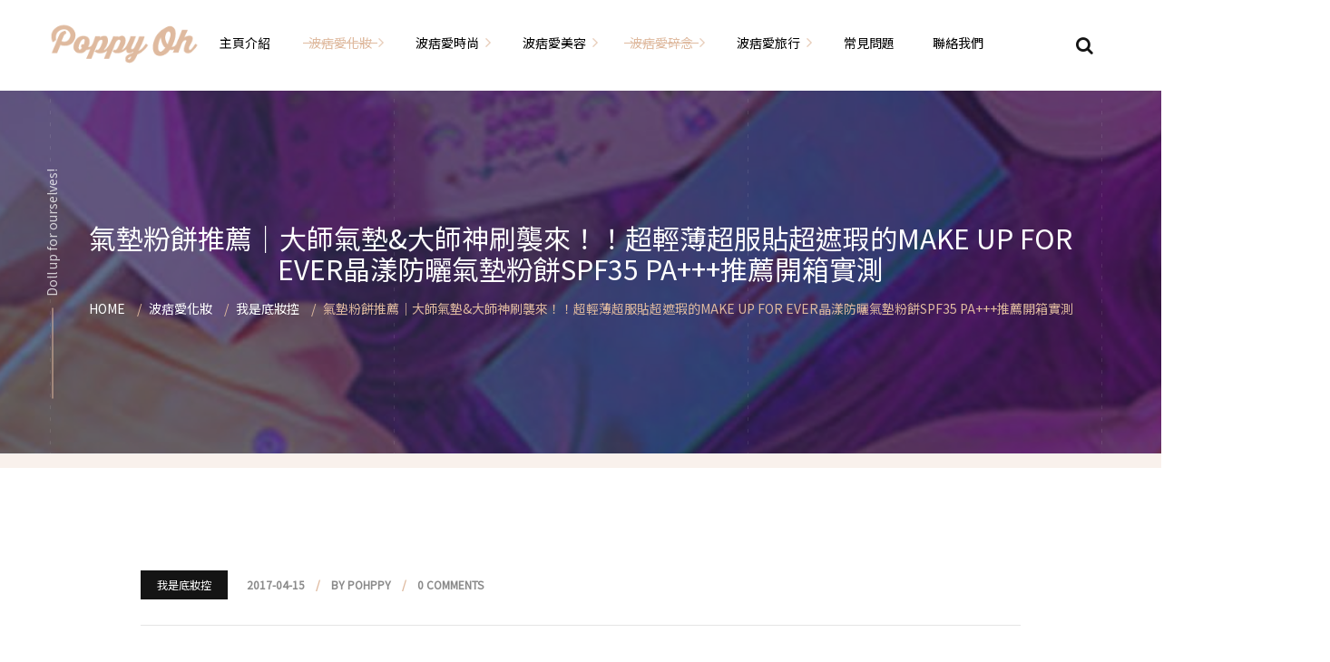

--- FILE ---
content_type: text/html; charset=UTF-8
request_url: https://www.poppyoh.com/?p=7187
body_size: 24008
content:
<!DOCTYPE html><html lang="zh-TW"
prefix="og: https://ogp.me/ns#" ><head><meta charset="UTF-8"><link data-optimized='2' rel='stylesheet' href='https://www.poppyoh.com/?/min/a1f65.css' /><link data-optimized='2' rel='stylesheet' href='https://www.poppyoh.com/?/min/e673e.css' /><script type='text/javascript' src='https://www.poppyoh.com/wp-includes/js/jquery/jquery.js'></script><script data-optimized='1' src='https://www.poppyoh.com/?/min/132ca.js' defer></script> <meta name="viewport" content="width=device-width"><meta name="format-detection" content="telephone=no"><link rel="profile" href="https://gmpg.org/xfn/11"><link rel="pingback" href="https://www.poppyoh.com/xmlrpc.php"><title>氣墊粉餅推薦｜大師氣墊&amp;大師神刷襲來！！超輕薄超服貼超遮瑕的MAKE UP FOR EVER晶漾防曬氣墊粉餅SPF35 PA+++推薦開箱實測 | 波痞到底是在幹嘛？</title><meta name="description"  content="今天是大師氣墊襲來啊～ 我都不知道自己要怎麼樣繼續寫評比了 應該說，我現在用過將近40款氣墊粉餅 （對...幾個月下來又默默增加了10款左右） 目前還沒用到一款是這個樣子的 所以忍不住驚呼忍不住大喊一下 某個程度覺得又跨越了另一個領域呢 ＊本篇為MAKE UP FOR EVER邀約試用 波痞我一回國就收到MAKE UP" /><meta name="keywords"  content="make up for ever,好用,專業,底妝,推薦,服貼,氣墊粉餅,遮瑕" /> <script type="application/ld+json" class="aioseop-schema">{"@context":"https://schema.org","@graph":[{"@type":"Organization","@id":"https://www.poppyoh.com/#organization","url":"https://www.poppyoh.com/","name":"\u6ce2\u75de\u5230\u5e95\u662f\u5728\u5e79\u561b\uff1f","sameAs":[]},{"@type":"WebSite","@id":"https://www.poppyoh.com/#website","url":"https://www.poppyoh.com/","name":"\u6ce2\u75de\u5230\u5e95\u662f\u5728\u5e79\u561b\uff1f","publisher":{"@id":"https://www.poppyoh.com/#organization"}},{"@type":"WebPage","@id":"https://www.poppyoh.com/?p=7187#webpage","url":"https://www.poppyoh.com/?p=7187","inLanguage":"zh-TW","name":"\u6c23\u588a\u7c89\u9905\u63a8\u85a6\uff5c\u5927\u5e2b\u6c23\u588a&#038;\u5927\u5e2b\u795e\u5237\u8972\u4f86\uff01\uff01\u8d85\u8f15\u8584\u8d85\u670d\u8cbc\u8d85\u906e\u7455\u7684MAKE UP FOR EVER\u6676\u6f3e\u9632\u66ec\u6c23\u588a\u7c89\u9905SPF35 PA+++\u63a8\u85a6\u958b\u7bb1\u5be6\u6e2c","isPartOf":{"@id":"https://www.poppyoh.com/#website"},"image":{"@type":"ImageObject","@id":"https://www.poppyoh.com/?p=7187#primaryimage","url":"https://www.poppyoh.com/wp-content/uploads/2017/04/fb-2.jpg","width":1200,"height":628},"primaryImageOfPage":{"@id":"https://www.poppyoh.com/?p=7187#primaryimage"},"datePublished":"2017-04-14T16:00:04+00:00","dateModified":"2018-01-07T08:14:51+00:00"},{"@type":"Article","@id":"https://www.poppyoh.com/?p=7187#article","isPartOf":{"@id":"https://www.poppyoh.com/?p=7187#webpage"},"author":{"@id":"https://www.poppyoh.com/?author=4#author"},"headline":"\u6c23\u588a\u7c89\u9905\u63a8\u85a6\uff5c\u5927\u5e2b\u6c23\u588a&#038;\u5927\u5e2b\u795e\u5237\u8972\u4f86\uff01\uff01\u8d85\u8f15\u8584\u8d85\u670d\u8cbc\u8d85\u906e\u7455\u7684MAKE UP FOR EVER\u6676\u6f3e\u9632\u66ec\u6c23\u588a\u7c89\u9905SPF35 PA+++\u63a8\u85a6\u958b\u7bb1\u5be6\u6e2c","datePublished":"2017-04-14T16:00:04+00:00","dateModified":"2018-01-07T08:14:51+00:00","commentCount":0,"mainEntityOfPage":{"@id":"https://www.poppyoh.com/?p=7187#webpage"},"publisher":{"@id":"https://www.poppyoh.com/#organization"},"articleSection":"\u6211\u662f\u5e95\u599d\u63a7, \u6ce2\u75de\u611b\u5316\u599d, \u6ce2\u75de\u611b\u788e\u5ff5, make up for ever, \u597d\u7528, \u5c08\u696d, \u5e95\u599d, \u63a8\u85a6, \u670d\u8cbc, \u6c23\u588a\u7c89\u9905, \u906e\u7455","image":{"@type":"ImageObject","@id":"https://www.poppyoh.com/?p=7187#primaryimage","url":"https://www.poppyoh.com/wp-content/uploads/2017/04/fb-2.jpg","width":1200,"height":628}},{"@type":"Person","@id":"https://www.poppyoh.com/?author=4#author","name":"pohppy","sameAs":[],"image":{"@type":"ImageObject","@id":"https://www.poppyoh.com/#personlogo","url":"https://secure.gravatar.com/avatar/f595256a20d5dc2309cd6f076917a1ff?s=96&d=mm&r=g","width":96,"height":96,"caption":"pohppy"}}]}</script> <link rel="canonical" href="https://www.poppyoh.com/?p=7187" /><meta property="og:type" content="article" /><meta property="og:title" content="氣墊粉餅推薦｜大師氣墊&amp;大師神刷襲來！！超輕薄超服貼超遮瑕的MAKE UP FOR EVER晶漾防曬氣墊粉餅SPF35 PA+++推薦開箱實測 | 波痞到底是在幹嘛？" /><meta property="og:description" content="今天是大師氣墊襲來啊～ 我都不知道自己要怎麼樣繼續寫評比了 應該說，我現在用過將近40款氣墊粉餅 （對...幾個月下來又默默增加了10款左右） 目前還沒用到一款是這個樣子的 所以忍不住驚呼忍不住大喊一下 某個程度覺得又跨越了另一個領域呢 ＊本篇為MAKE UP FOR EVER邀約試用 波痞我一回國就收到MAKE UP FOR EVER的新品 他們近一年來好用產品不斷推出 我都快要跟不上他們的腳步" /><meta property="og:url" content="https://www.poppyoh.com/?p=7187" /><meta property="og:site_name" content="波痞到底是在幹嘛？" /><meta property="og:image" content="https://www.poppyoh.com/wp-content/uploads/2017/04/fb-2-1024x536.jpg" /><meta property="article:published_time" content="2017-04-14T16:00:04Z" /><meta property="article:modified_time" content="2018-01-07T08:14:51Z" /><meta property="og:image:secure_url" content="https://www.poppyoh.com/wp-content/uploads/2017/04/fb-2-1024x536.jpg" /><meta name="twitter:card" content="summary" /><meta name="twitter:title" content="氣墊粉餅推薦｜大師氣墊&amp;大師神刷襲來！！超輕薄超服貼超遮瑕的MAKE UP FOR EVER晶漾防曬氣墊粉餅SPF35 PA+++推" /><meta name="twitter:description" content="今天是大師氣墊襲來啊～ 我都不知道自己要怎麼樣繼續寫評比了 應該說，我現在用過將近40款氣墊粉餅 （對...幾個月下來又默默增加了10款左右） 目前還沒用到一款是這個樣子的 所以忍不住驚呼忍不住大喊一下 某個程度覺得又跨越了另一個領域呢 ＊本篇為MAKE UP FOR EVER邀約試用 波痞我一回國就收到MAKE UP FOR EVER的新品 他們近一年來好用產品不斷推出 我都快要跟不上他們的腳步" /><meta name="twitter:image" content="https://www.poppyoh.com/wp-content/uploads/2017/04/fb-2-1024x536.jpg" /><link rel='dns-prefetch' href='//fonts.googleapis.com' /><link rel='dns-prefetch' href='//s.w.org' /><link rel="alternate" type="application/rss+xml" title="訂閱《波痞到底是在幹嘛？》&raquo; 資訊提供" href="https://www.poppyoh.com/?feed=rss2" /><link rel="alternate" type="application/rss+xml" title="訂閱《波痞到底是在幹嘛？》&raquo; 留言的資訊提供" href="https://www.poppyoh.com/?feed=comments-rss2" /><link rel="alternate" type="application/rss+xml" title="訂閱《波痞到底是在幹嘛？ 》&raquo;〈氣墊粉餅推薦｜大師氣墊&#038;大師神刷襲來！！超輕薄超服貼超遮瑕的MAKE UP FOR EVER晶漾防曬氣墊粉餅SPF35 PA+++推薦開箱實測〉留言的資訊提供" href="https://www.poppyoh.com/?feed=rss2&#038;p=7187" />
 <script type="text/javascript" data-cfasync="false">var mi_version='7.10.0';var mi_track_user=true;var mi_no_track_reason='';var disableStr='ga-disable-UA-147301341-1';function __gaTrackerIsOptedOut(){return document.cookie.indexOf(disableStr+'=true')>-1;}
if(__gaTrackerIsOptedOut()){window[disableStr]=true;}
function __gaTrackerOptout(){document.cookie=disableStr+'=true; expires=Thu, 31 Dec 2099 23:59:59 UTC; path=/';window[disableStr]=true;}
if(mi_track_user){(function(i,s,o,g,r,a,m){i['GoogleAnalyticsObject']=r;i[r]=i[r]||function(){(i[r].q=i[r].q||[]).push(arguments)},i[r].l=1*new Date();a=s.createElement(o),m=s.getElementsByTagName(o)[0];a.async=1;a.src=g;m.parentNode.insertBefore(a,m)})(window,document,'script','//www.google-analytics.com/analytics.js','__gaTracker');__gaTracker('create','UA-147301341-1','auto');__gaTracker('set','forceSSL',true);__gaTracker('send','pageview');}else{console.log("");(function(){var noopfn=function(){return null;};var noopnullfn=function(){return null;};var Tracker=function(){return null;};var p=Tracker.prototype;p.get=noopfn;p.set=noopfn;p.send=noopfn;var __gaTracker=function(){var len=arguments.length;if(len===0){return;}
var f=arguments[len-1];if(typeof f!=='object'||f===null||typeof f.hitCallback!=='function'){console.log('Not running function __gaTracker('+arguments[0]+" ....) because you are not being tracked. "+mi_no_track_reason);return;}
try{f.hitCallback();}catch(ex){}};__gaTracker.create=function(){return new Tracker();};__gaTracker.getByName=noopnullfn;__gaTracker.getAll=function(){return[];};__gaTracker.remove=noopfn;window['__gaTracker']=__gaTracker;})();}</script> <style id='rs-plugin-settings-inline-css' type='text/css'></style><style id='sana-theme-style-inline-css' type='text/css'>:root{--black:#141414;--black-darker:#000;--black-text:rgba(20,20,20,1);--black-light:rgba(20,20,20,.2);--gray:#f9f1ec;--gray-lighter:rgba(249,241,236,.5);--white:#fff;--main:#dfba9f;--main-darker:#c19c81;--main-lighter:rgba(223,186,159,.5);--red:#ff7366;--font-main:'Noto Sans TC';--font-headers:'Noto Sans TC';--font-subheaders:'Noto Sans TC'}.page-header{background-image:url(//www.poppyoh.com/wp-content/uploads/2019/09/B1_C1_E1_F1.jpg) !important}.header-wrapper:before{display:none}#nav-wrapper.navbar-layout-transparent nav.navbar{background-color:rgba(20,20,20,0)}#nav-wrapper.navbar-layout-transparent nav.navbar.darkest{background-color:rgba(20,20,20,.95)}nav.navbar .logo img{max-height:140px !important}</style><!--[if lt IE 9]><link rel='stylesheet' id='vc_lte_ie9-css'  href='https://www.poppyoh.com/wp-content/plugins/js_composer/assets/css/vc_lte_ie9.min.css' type='text/css' media='screen' />
<![endif]--> <script type='text/javascript'>var monsterinsights_frontend={"js_events_tracking":"true","download_extensions":"doc,pdf,ppt,zip,xls,docx,pptx,xlsx","inbound_paths":"[]","home_url":"https:\/\/www.poppyoh.com","hash_tracking":"false"};</script> <link rel='https://api.w.org/' href='https://www.poppyoh.com/index.php?rest_route=/' /><link rel="EditURI" type="application/rsd+xml" title="RSD" href="https://www.poppyoh.com/xmlrpc.php?rsd" /><link rel="wlwmanifest" type="application/wlwmanifest+xml" href="https://www.poppyoh.com/wp-includes/wlwmanifest.xml" /><link rel='prev' title='「愛買」波痞常買的5間台灣網拍店家推薦：個性/基本款/浪漫/平價/實搭單品一網打盡' href='https://www.poppyoh.com/?p=7183' /><link rel='next' title='「保養」32度豔陽下挑戰夏日不脫妝，Neogence玻尿酸控油持妝乳實測/玻尿酸舒活噴霧水/玻尿酸能量水面膜' href='https://www.poppyoh.com/?p=7191' /><meta name="generator" content="WordPress 5.2.21" /><link rel='shortlink' href='https://www.poppyoh.com/?p=7187' /><link rel="alternate" type="application/json+oembed" href="https://www.poppyoh.com/index.php?rest_route=%2Foembed%2F1.0%2Fembed&#038;url=https%3A%2F%2Fwww.poppyoh.com%2F%3Fp%3D7187" /><link rel="alternate" type="text/xml+oembed" href="https://www.poppyoh.com/index.php?rest_route=%2Foembed%2F1.0%2Fembed&#038;url=https%3A%2F%2Fwww.poppyoh.com%2F%3Fp%3D7187&#038;format=xml" /><meta property="fb:app_id" content=""/><style type="text/css">@import url('https://fonts.googleapis.com/css?family=Noto+Sans+TC&display=swap');body{overflow:hidden}.logo img{height:45px}#menu-poppy-menu+.ltx-navbar-icons{z-index:99}@media (min-width:1200px) and (max-width:1600px){.ltx-tagline{display:block!important}}.page-id-9156 .bg-color-gray .rev-btn{background-color:#a0889f !important}#custom-blog-slider .ltx-slider-fc .arrow-left:hover,#custom-blog-slider .ltx-slider-fc .arrow-right:hover{background:rgba(0,0,0,.25)}#custom-blog-slider .ltx-slider-fc .inner{padding-top:110%;background-position:center;min-height:auto}#custom-blog-slider .info h4{font-size:18px}@media screen and (max-width:769px) and (min-width:600px){#custom-blog-slider .swiper-slide{padding:0 100px!important}}@media screen and (max-width:769px){#custom-blog-slider .ltx-slider-fc .arrow-left,#custom-blog-slider .ltx-slider-fc .arrow-right{height:50px;width:50px;line-height:50px}#custom-blog-slider .ltx-slider-fc .arrow-left:hover,#custom-blog-slider .ltx-slider-fc .arrow-right:hover{color:#fff}}#custom-category li .descr{color:#333}#custom-category li:hover .descr{color:#ddd}#custom-category .ltx-block-icon.ltx-icon-top .header,#custom-category .ltx-block-icon .descr{font-size:18px}@media screen and (max-width:780px){#custom-category li{width:50%}}.image-video.style-plain{margin:auto;display:block}#ig-btn:before{width:0!important}.page-id-9153 .bg-color-white{background-color:rgba(255,255,255,.8)!important}.ltx-social-color.fa-instagram{background-color:#d9308b}.subscribe-block form{padding:0}div.wpcf7-mail-sent-ok{border-color:#dfba9f;color:#dfba9f}@media (min-width:768px){.mc4wp-form .input-group .input-group-append{top:5px}}header.page-header.ltx-parallax{background-size:cover;background-attachment:fixed}@media screen and (max-width:769px){header.page-header.ltx-parallax{background-attachment:unset}}div.blog article .photo img{display:block;margin:auto}.single-post header.page-header h1{font-size:30px}@media screen and (max-width:991px){.single-post header.page-header h1{font-size:21px}}@media screen and (max-width:768px){.single-post header.page-header h1{font-size:18px}}@media screen and (min-width:768px){.single-post #sb_instagram.sbi_col_3.sbi_disable_mobile #sbi_images .sbi_item,.page-id-9156 #sb_instagram.sbi_col_3.sbi_disable_mobile #sbi_images .sbi_item{width:25%}.single-post #sb_instagram #sbi_images .sbi_item:nth-child(5),.single-post #sb_instagram #sbi_images .sbi_item:nth-child(6),.single-post #sb_instagram #sbi_images .sbi_item:nth-child(7),.single-post #sb_instagram #sbi_images .sbi_item:nth-child(8),.single-post #sb_instagram #sbi_images .sbi_item:nth-child(9),.page-id-9156 #sb_instagram #sbi_images .sbi_item:nth-child(5),.page-id-9156 #sb_instagram #sbi_images .sbi_item:nth-child(6),.page-id-9156 #sb_instagram #sbi_images .sbi_item:nth-child(7),.page-id-9156 #sb_instagram #sbi_images .sbi_item:nth-child(8),.page-id-9156 #sb_instagram #sbi_images .sbi_item:nth-child(9){display:none}}.single-post .entry-content .image:first-child{display:none}@media screen and (max-width:991px){.ltx-sharing{text-align:left}.ltx-sharing li.sharing-header{display:inline-block}}.single-post .ltx-related .subheader{margin-bottom:50px}aside .Ba_Ad{margin:auto}aside img{display:block;margin:auto}.blog-post .post h1{font-size:24px}.blog-post .post h2{font-size:18px}.blog-post .post h3{font-size:14px}.ltx-serv-grid>.vc_row .ltx-flower{max-width:none!important}.ltx-serv-grid>.vc_row:nth-child(odd) .ltx-flower{right:-200px!important}.ltx-serv-grid>.vc_row:nth-child(even) .ltx-flower{left:-200px!important}.ltx-serv-grid>.vc_row.vc_row:nth-child(odd) .ltx-flower img,.ltx-serv-grid>.vc_row.vc_row:nth-child(even) .ltx-flower img{max-width:none;margin:auto}.footer-widget-area #ltx_navmenu-2{margin-bottom:10px}#footer_counter{margin:0;padding:0}@media screen and (max-width:1199px){.ltx-serv-grid>.vc_row:nth-child(odd) .ltx-flower{right:-50px!important;top:auto;bottom:-80px}.ltx-serv-grid>.vc_row:nth-child(even) .ltx-flower{left:-50px!important;top:auto;bottom:-80}}@media (max-width:1199px) and (min-width:992px){.ltx-serv-grid>.vc_row:nth-child(even)>.wpb_column:last-child{margin-left:-150px}.page-id-9153 .ltx-serv-grid>.vc_row:nth-child(even)>.wpb_column:first-child{margin-left:10px}}@media screen and (max-width:768px){.ltx-serv-grid>.vc_row .ltx-flower{display:none}}</style><meta name="generator" content="Powered by WPBakery Page Builder - drag and drop page builder for WordPress."/><meta name="generator" content="Powered by Slider Revolution 6.0.7 - responsive, Mobile-Friendly Slider Plugin for WordPress with comfortable drag and drop interface." /><link rel="icon" href="https://www.poppyoh.com/wp-content/uploads/2019/09/cropped-favicon02-32x32.png" sizes="32x32" /><link rel="icon" href="https://www.poppyoh.com/wp-content/uploads/2019/09/cropped-favicon02-192x192.png" sizes="192x192" /><link rel="apple-touch-icon-precomposed" href="https://www.poppyoh.com/wp-content/uploads/2019/09/cropped-favicon02-180x180.png" /><meta name="msapplication-TileImage" content="https://www.poppyoh.com/wp-content/uploads/2019/09/cropped-favicon02-270x270.png" /> <script type="text/javascript">function setREVStartSize(a){try{var b,c=document.getElementById(a.c).parentNode.offsetWidth;if(c=0===c||isNaN(c)?window.innerWidth:c,a.tabw=void 0===a.tabw?0:parseInt(a.tabw),a.thumbw=void 0===a.thumbw?0:parseInt(a.thumbw),a.tabh=void 0===a.tabh?0:parseInt(a.tabh),a.thumbh=void 0===a.thumbh?0:parseInt(a.thumbh),a.tabhide=void 0===a.tabhide?0:parseInt(a.tabhide),a.thumbhide=void 0===a.thumbhide?0:parseInt(a.thumbhide),a.mh=void 0===a.mh||""==a.mh?0:a.mh,"fullscreen"===a.layout||"fullscreen"===a.l)b=Math.max(a.mh,window.innerHeight);else{for(var d in a.gw=Array.isArray(a.gw)?a.gw:[a.gw],a.rl)(void 0===a.gw[d]||0===a.gw[d])&&(a.gw[d]=a.gw[d-1]);for(var d in a.gh=void 0===a.el||""===a.el||Array.isArray(a.el)&&0==a.el.length?a.gh:a.el,a.gh=Array.isArray(a.gh)?a.gh:[a.gh],a.rl)(void 0===a.gh[d]||0===a.gh[d])&&(a.gh[d]=a.gh[d-1]);var e,f=Array(a.rl.length),g=0;for(var d in a.tabw=a.tabhide>=c?0:a.tabw,a.thumbw=a.thumbhide>=c?0:a.thumbw,a.tabh=a.tabhide>=c?0:a.tabh,a.thumbh=a.thumbhide>=c?0:a.thumbh,a.rl)f[d]=a.rl[d]<window.innerWidth?0:a.rl[d];for(var d in e=f[0],f)e>f[d]&&0<f[d]&&(e=f[d],g=d);var h=c>a.gw[g]+a.tabw+a.thumbw?1:(c-(a.tabw+a.thumbw))/a.gw[g];b=a.gh[g]*h+(a.tabh+a.thumbh)}void 0===window.rs_init_css&&(window.rs_init_css=document.head.appendChild(document.createElement("style"))),document.getElementById(a.c).height=b,window.rs_init_css.innerHTML+="#"+a.c+"_wrapper { height: "+b+"px }"}catch(a){console.log("Failure at Presize of Slider:"+a)}};</script> <noscript><style>.wpb_animate_when_almost_visible{opacity:1}</style></noscript><noscript><style id="rocket-lazyload-nojs-css">.rll-youtube-player,[data-lazy-src]{display:none !important}</style></noscript></head><body data-ocssl='1' class="post-template-default single single-post postid-7187 single-format-standard full-width singular paceloader-disabled wpb-js-composer js-comp-ver-6.0.5 vc_responsive"><div class="ltx-content-wrapper "><div class="header-wrapper  header-h1   hasBreadcrumbs  wrapper-navbar-layout-white ltx-pageheader-"><div id="nav-wrapper" class="navbar-layout-white"><nav class="navbar" data-spy="" data-offset-top="0"><div class="container"><div class="navbar-logo ">
<a class="logo" href="https://www.poppyoh.com/"><img loading="lazy" src="data:image/svg+xml,%3Csvg%20xmlns='https://www.w3.org/2000/svg'%20viewBox='0%200%200%200'%3E%3C/svg%3E" alt="波痞到底是在幹嘛？" data-lazy-srcset="//www.poppyoh.com/wp-content/uploads/2019/09/LOGO200x55.png 1x,//www.poppyoh.com/wp-content/uploads/2019/09/LOGO200x55.png 2x" data-lazy-src="//www.poppyoh.com/wp-content/uploads/2019/09/LOGO200x55.png"><noscript><img src="//www.poppyoh.com/wp-content/uploads/2019/09/LOGO200x55.png" alt="波痞到底是在幹嘛？" srcset="//www.poppyoh.com/wp-content/uploads/2019/09/LOGO200x55.png 1x,//www.poppyoh.com/wp-content/uploads/2019/09/LOGO200x55.png 2x"></noscript></a></div><div id="navbar" class="navbar-collapse collapse navbar-mobile-white" data-mobile-screen-width="1198"><div class="toggle-wrap">
<a class="logo" href="https://www.poppyoh.com/"><img loading="lazy" src="data:image/svg+xml,%3Csvg%20xmlns='https://www.w3.org/2000/svg'%20viewBox='0%200%200%200'%3E%3C/svg%3E" alt="波痞到底是在幹嘛？" data-lazy-srcset="//www.poppyoh.com/wp-content/uploads/2019/09/LOGO200x55.png 1x,//www.poppyoh.com/wp-content/uploads/2019/09/LOGO200x55.png 2x" data-lazy-src="//www.poppyoh.com/wp-content/uploads/2019/09/LOGO200x55.png"><noscript><img src="//www.poppyoh.com/wp-content/uploads/2019/09/LOGO200x55.png" alt="波痞到底是在幹嘛？" srcset="//www.poppyoh.com/wp-content/uploads/2019/09/LOGO200x55.png 1x,//www.poppyoh.com/wp-content/uploads/2019/09/LOGO200x55.png 2x"></noscript></a>
<button type="button" class="navbar-toggle collapsed">
<span class="close">&times;</span>
</button><div class="clearfix"></div></div><ul id="menu-poppy-menu" class="nav navbar-nav"><li id="menu-item-9316" class="menu-item menu-item-type-post_type menu-item-object-page menu-item-9316"><a href="https://www.poppyoh.com/?page_id=9153" ><span>主頁介紹</span></a></li><li id="menu-item-1728" class="menu-item menu-item-type-taxonomy menu-item-object-category current-post-ancestor current-menu-parent current-post-parent menu-item-has-children menu-item-1728"><a href="https://www.poppyoh.com/?cat=130" ><span>波痞愛化妝</span></a><ul class="sub-menu"><li id="menu-item-1732" class="menu-item menu-item-type-taxonomy menu-item-object-category menu-item-1732"><a href="https://www.poppyoh.com/?cat=131" ><span>實用日常妝</span></a></li><li id="menu-item-7316" class="menu-item menu-item-type-taxonomy menu-item-object-category menu-item-7316"><a href="https://www.poppyoh.com/?cat=2201" ><span>化妝品用法解惑懶人包</span></a></li><li id="menu-item-7322" class="menu-item menu-item-type-taxonomy menu-item-object-category menu-item-7322"><a href="https://www.poppyoh.com/?cat=1947" ><span>新手必看基礎化妝分解教學</span></a></li><li id="menu-item-7319" class="menu-item menu-item-type-taxonomy menu-item-object-category menu-item-7319"><a href="https://www.poppyoh.com/?cat=2573" ><span>彩妝色彩學</span></a></li><li id="menu-item-1730" class="menu-item menu-item-type-taxonomy menu-item-object-category menu-item-1730"><a href="https://www.poppyoh.com/?cat=134" ><span>化妝品大評比</span></a></li><li id="menu-item-1729" class="menu-item menu-item-type-taxonomy menu-item-object-category menu-item-1729"><a href="https://www.poppyoh.com/?cat=135" ><span>化妝品大採購</span></a></li><li id="menu-item-1733" class="menu-item menu-item-type-taxonomy menu-item-object-category menu-item-1733"><a href="https://www.poppyoh.com/?cat=132" ><span>就愛仿妝</span></a></li><li id="menu-item-7317" class="menu-item menu-item-type-taxonomy menu-item-object-category menu-item-7317"><a href="https://www.poppyoh.com/?cat=2484" ><span>名人妝容解析</span></a></li><li id="menu-item-1735" class="menu-item menu-item-type-taxonomy menu-item-object-category menu-item-1735"><a href="https://www.poppyoh.com/?cat=133" ><span>瘋狂特殊妝</span></a></li><li id="menu-item-1734" class="menu-item menu-item-type-taxonomy menu-item-object-category current-post-ancestor current-menu-parent current-post-parent menu-item-1734"><a href="https://www.poppyoh.com/?cat=136" ><span>我是底妝控</span></a></li><li id="menu-item-1736" class="menu-item menu-item-type-taxonomy menu-item-object-category menu-item-1736"><a href="https://www.poppyoh.com/?cat=137" ><span>電力眉眼</span></a></li><li id="menu-item-1731" class="menu-item menu-item-type-taxonomy menu-item-object-category menu-item-1731"><a href="https://www.poppyoh.com/?cat=138" ><span>唇彩腮紅</span></a></li><li id="menu-item-7324" class="menu-item menu-item-type-taxonomy menu-item-object-category menu-item-7324"><a href="https://www.poppyoh.com/?cat=2570" ><span>超好用必敗刷具</span></a></li><li id="menu-item-7315" class="menu-item menu-item-type-taxonomy menu-item-object-category menu-item-7315"><a href="https://www.poppyoh.com/?cat=2307" ><span>化妝品收納</span></a></li><li id="menu-item-7318" class="menu-item menu-item-type-taxonomy menu-item-object-category menu-item-7318"><a href="https://www.poppyoh.com/?cat=2188" ><span>媽媽的日常妝</span></a></li></ul></li><li id="menu-item-1737" class="menu-item menu-item-type-taxonomy menu-item-object-category menu-item-has-children menu-item-1737"><a href="https://www.poppyoh.com/?cat=129" ><span>波痞愛時尚</span></a><ul class="sub-menu"><li id="menu-item-7330" class="menu-item menu-item-type-taxonomy menu-item-object-category menu-item-has-children menu-item-7330"><a href="https://www.poppyoh.com/?cat=175" ><span>時尚單品大採購</span></a><ul class="sub-menu"><li id="menu-item-7331" class="menu-item menu-item-type-taxonomy menu-item-object-category menu-item-7331"><a href="https://www.poppyoh.com/?cat=2147" ><span>海外網購教學</span></a></li><li id="menu-item-7332" class="menu-item menu-item-type-taxonomy menu-item-object-category menu-item-7332"><a href="https://www.poppyoh.com/?cat=176" ><span>超強逛街地圖</span></a></li></ul></li><li id="menu-item-7338" class="menu-item menu-item-type-taxonomy menu-item-object-category menu-item-has-children menu-item-7338"><a href="https://www.poppyoh.com/?cat=2115" ><span>顯瘦穿搭</span></a><ul class="sub-menu"><li id="menu-item-1741" class="menu-item menu-item-type-taxonomy menu-item-object-category menu-item-1741"><a href="https://www.poppyoh.com/?cat=139" ><span>私服穿搭</span></a></li><li id="menu-item-1739" class="menu-item menu-item-type-taxonomy menu-item-object-category menu-item-1739"><a href="https://www.poppyoh.com/?cat=140" ><span>季節穿搭</span></a></li><li id="menu-item-1738" class="menu-item menu-item-type-taxonomy menu-item-object-category menu-item-1738"><a href="https://www.poppyoh.com/?cat=141" ><span>主題穿搭</span></a></li></ul></li><li id="menu-item-1742" class="menu-item menu-item-type-taxonomy menu-item-object-category menu-item-1742"><a href="https://www.poppyoh.com/?cat=142" ><span>香香惹人愛</span></a></li><li id="menu-item-1740" class="menu-item menu-item-type-taxonomy menu-item-object-category menu-item-1740"><a href="https://www.poppyoh.com/?cat=143" ><span>指甲也是閃亮亮</span></a></li><li id="menu-item-3193" class="menu-item menu-item-type-taxonomy menu-item-object-category menu-item-3193"><a href="https://www.poppyoh.com/?cat=298" ><span>自己動手手工做！</span></a></li><li id="menu-item-7313" class="menu-item menu-item-type-taxonomy menu-item-object-category menu-item-7313"><a href="https://www.poppyoh.com/?cat=2442" ><span>想要什麼動手做</span></a></li><li id="menu-item-3194" class="menu-item menu-item-type-taxonomy menu-item-object-category menu-item-3194"><a href="https://www.poppyoh.com/?cat=174" ><span>飾品搭配</span></a></li></ul></li><li id="menu-item-1743" class="menu-item menu-item-type-taxonomy menu-item-object-category menu-item-has-children menu-item-1743"><a href="https://www.poppyoh.com/?cat=144" ><span>波痞愛美容</span></a><ul class="sub-menu"><li id="menu-item-1748" class="menu-item menu-item-type-taxonomy menu-item-object-category menu-item-1748"><a href="https://www.poppyoh.com/?cat=149" ><span>臉部保養</span></a></li><li id="menu-item-7314" class="menu-item menu-item-type-taxonomy menu-item-object-category menu-item-7314"><a href="https://www.poppyoh.com/?cat=2195" ><span>保養省錢攻略</span></a></li><li id="menu-item-1749" class="menu-item menu-item-type-taxonomy menu-item-object-category menu-item-1749"><a href="https://www.poppyoh.com/?cat=150" ><span>身體保養</span></a></li><li id="menu-item-1747" class="menu-item menu-item-type-taxonomy menu-item-object-category menu-item-1747"><a href="https://www.poppyoh.com/?cat=145" ><span>簡易編髮教學</span></a></li><li id="menu-item-1746" class="menu-item menu-item-type-taxonomy menu-item-object-category menu-item-1746"><a href="https://www.poppyoh.com/?cat=146" ><span>染燙日記</span></a></li><li id="menu-item-1751" class="menu-item menu-item-type-taxonomy menu-item-object-category menu-item-1751"><a href="https://www.poppyoh.com/?cat=147" ><span>頭髮保養</span></a></li><li id="menu-item-7334" class="menu-item menu-item-type-taxonomy menu-item-object-category menu-item-7334"><a href="https://www.poppyoh.com/?cat=626" ><span>美髮小工具</span></a></li><li id="menu-item-1744" class="menu-item menu-item-type-taxonomy menu-item-object-category menu-item-1744"><a href="https://www.poppyoh.com/?cat=148" ><span>假髮變變變</span></a></li><li id="menu-item-1745" class="menu-item menu-item-type-taxonomy menu-item-object-category menu-item-has-children menu-item-1745"><a href="https://www.poppyoh.com/?cat=151" ><span>塑身運動</span></a><ul class="sub-menu"><li id="menu-item-7333" class="menu-item menu-item-type-taxonomy menu-item-object-category menu-item-7333"><a href="https://www.poppyoh.com/?cat=2091" ><span>減肥塑身週記</span></a></li></ul></li><li id="menu-item-1750" class="menu-item menu-item-type-taxonomy menu-item-object-category menu-item-1750"><a href="https://www.poppyoh.com/?cat=152" ><span>醫美小區</span></a></li></ul></li><li id="menu-item-1752" class="menu-item menu-item-type-taxonomy menu-item-object-category current-post-ancestor current-menu-parent current-post-parent menu-item-has-children menu-item-1752"><a href="https://www.poppyoh.com/?cat=153" ><span>波痞愛碎念</span></a><ul class="sub-menu"><li id="menu-item-1754" class="menu-item menu-item-type-taxonomy menu-item-object-category menu-item-1754"><a href="https://www.poppyoh.com/?cat=154" ><span>文青牢騷</span></a></li><li id="menu-item-7302" class="menu-item menu-item-type-taxonomy menu-item-object-category menu-item-7302"><a href="https://www.poppyoh.com/?cat=2577" ><span>71的老屋改造</span></a></li><li id="menu-item-1755" class="menu-item menu-item-type-taxonomy menu-item-object-category menu-item-1755"><a href="https://www.poppyoh.com/?cat=155" ><span>相片雜記</span></a></li><li id="menu-item-1753" class="menu-item menu-item-type-taxonomy menu-item-object-category menu-item-1753"><a href="https://www.poppyoh.com/?cat=156" ><span>小狗喔唷日記</span></a></li><li id="menu-item-3192" class="menu-item menu-item-type-taxonomy menu-item-object-category menu-item-3192"><a href="https://www.poppyoh.com/?cat=1128" ><span>藝術大學生活</span></a></li><li id="menu-item-1756" class="menu-item menu-item-type-taxonomy menu-item-object-category menu-item-1756"><a href="https://www.poppyoh.com/?cat=157" ><span>藝文活動</span></a></li></ul></li><li id="menu-item-1757" class="menu-item menu-item-type-taxonomy menu-item-object-category menu-item-has-children menu-item-1757"><a href="https://www.poppyoh.com/?cat=158" ><span>波痞愛旅行</span></a><ul class="sub-menu"><li id="menu-item-7325" class="menu-item menu-item-type-taxonomy menu-item-object-category menu-item-has-children menu-item-7325"><a href="https://www.poppyoh.com/?cat=2264" ><span>日本自由行</span></a><ul class="sub-menu"><li id="menu-item-1761" class="menu-item menu-item-type-taxonomy menu-item-object-category menu-item-1761"><a href="https://www.poppyoh.com/?cat=159" ><span>東京自由行</span></a></li><li id="menu-item-1759" class="menu-item menu-item-type-taxonomy menu-item-object-category menu-item-1759"><a href="https://www.poppyoh.com/?cat=160" ><span>大阪自由行</span></a></li><li id="menu-item-7307" class="menu-item menu-item-type-taxonomy menu-item-object-category menu-item-7307"><a href="https://www.poppyoh.com/?cat=2334" ><span>京都自由行</span></a></li><li id="menu-item-7309" class="menu-item menu-item-type-taxonomy menu-item-object-category menu-item-7309"><a href="https://www.poppyoh.com/?cat=2339" ><span>奈良自由行</span></a></li><li id="menu-item-7310" class="menu-item menu-item-type-taxonomy menu-item-object-category menu-item-has-children menu-item-7310"><a href="https://www.poppyoh.com/?cat=2536" ><span>山陽山陰自由行</span></a><ul class="sub-menu"><li id="menu-item-7311" class="menu-item menu-item-type-taxonomy menu-item-object-category menu-item-7311"><a href="https://www.poppyoh.com/?cat=2537" ><span>岡山自由行</span></a></li></ul></li><li id="menu-item-7306" class="menu-item menu-item-type-taxonomy menu-item-object-category menu-item-7306"><a href="https://www.poppyoh.com/?cat=2263" ><span>九州自由行</span></a></li><li id="menu-item-7326" class="menu-item menu-item-type-taxonomy menu-item-object-category menu-item-7326"><a href="https://www.poppyoh.com/?cat=1957" ><span>沖繩自由行</span></a></li></ul></li><li id="menu-item-1764" class="menu-item menu-item-type-taxonomy menu-item-object-category menu-item-1764"><a href="https://www.poppyoh.com/?cat=161" ><span>首爾自由行</span></a></li><li id="menu-item-7312" class="menu-item menu-item-type-taxonomy menu-item-object-category menu-item-7312"><a href="https://www.poppyoh.com/?cat=2497" ><span>峇里島自由行</span></a></li><li id="menu-item-1763" class="menu-item menu-item-type-taxonomy menu-item-object-category menu-item-1763"><a href="https://www.poppyoh.com/?cat=164" ><span>長灘島自由行</span></a></li><li id="menu-item-7327" class="menu-item menu-item-type-taxonomy menu-item-object-category menu-item-has-children menu-item-7327"><a href="https://www.poppyoh.com/?cat=1935" ><span>泰國自由行</span></a><ul class="sub-menu"><li id="menu-item-7329" class="menu-item menu-item-type-taxonomy menu-item-object-category menu-item-7329"><a href="https://www.poppyoh.com/?cat=2065" ><span>蘇美自由行</span></a></li></ul></li><li id="menu-item-1760" class="menu-item menu-item-type-taxonomy menu-item-object-category menu-item-1760"><a href="https://www.poppyoh.com/?cat=162" ><span>巴黎自由行</span></a></li><li id="menu-item-7328" class="menu-item menu-item-type-taxonomy menu-item-object-category menu-item-has-children menu-item-7328"><a href="https://www.poppyoh.com/?cat=2215" ><span>美國自由行</span></a><ul class="sub-menu"><li id="menu-item-7308" class="menu-item menu-item-type-taxonomy menu-item-object-category menu-item-7308"><a href="https://www.poppyoh.com/?cat=2056" ><span>夏威夷自由行</span></a></li><li id="menu-item-7304" class="menu-item menu-item-type-taxonomy menu-item-object-category menu-item-7304"><a href="https://www.poppyoh.com/?cat=2252" ><span>Las Vegas賭城自由行</span></a></li><li id="menu-item-7305" class="menu-item menu-item-type-taxonomy menu-item-object-category menu-item-7305"><a href="https://www.poppyoh.com/?cat=2239" ><span>LA洛杉磯自由行</span></a></li></ul></li><li id="menu-item-1765" class="menu-item menu-item-type-taxonomy menu-item-object-category menu-item-1765"><a href="https://www.poppyoh.com/?cat=163" ><span>香港自由行</span></a></li><li id="menu-item-1758" class="menu-item menu-item-type-taxonomy menu-item-object-category menu-item-1758"><a href="https://www.poppyoh.com/?cat=165" ><span>台灣小旅行</span></a></li><li id="menu-item-1762" class="menu-item menu-item-type-taxonomy menu-item-object-category menu-item-1762"><a href="https://www.poppyoh.com/?cat=166" ><span>相聚好餐廳</span></a></li></ul></li><li id="menu-item-9161" class="menu-item menu-item-type-post_type menu-item-object-page menu-item-9161"><a href="https://www.poppyoh.com/?page_id=9160" ><span>常見問題</span></a></li><li id="menu-item-9167" class="menu-item menu-item-type-post_type menu-item-object-page menu-item-9167"><a href="https://www.poppyoh.com/?page_id=9166" ><span>聯絡我們</span></a></li></ul><div class="ltx-navbar-icons"><ul><li class="ltx-fa-icon ltx-nav-search   hidden-sm hidden-ms hidden-xs"><div class="top-search">
<a href="#"  id="top-search-ico"  class="top-search-ico fa fa-search" aria-hidden="true"></a>
<a href="#" id="top-search-ico-close" class="top-search-ico-close " aria-hidden="true">&times;</a>
<input placeholder="搜尋" value="" type="text"></div></li></ul></div><div class="mobile-controls"><div><ul><li class="ltx-fa-icon ltx-nav-search  "><div class="top-search">
<a href="#"  id="top-search-ico-mobile"  class="top-search-ico fa fa-search" aria-hidden="true"></a>
<input placeholder="搜尋" value="" type="text"></div></li></ul></div></div></div><div class="navbar-controls">
<button type="button" class="navbar-toggle collapsed">
<span class="icon-bar top-bar"></span>
<span class="icon-bar middle-bar"></span>
<span class="icon-bar bottom-bar"></span>
</button></div></div></nav></div><header class="page-header ltx-parallax">
<span class="ltx-tagline "><span>Doll up for ourselves!</span></span><div class="container"><h1>氣墊粉餅推薦｜大師氣墊&#038;大師神刷襲來！！超輕薄超服貼超遮瑕的MAKE UP FOR EVER晶漾防曬氣墊粉餅SPF35 PA+++推薦開箱實測</h1><ul class="breadcrumbs" typeof="BreadcrumbList" vocab="https://schema.org/"><li class="home"><span property="itemListElement" typeof="ListItem"><a property="item" typeof="WebPage" title="Go to Home." href="https://www.poppyoh.com" class="home"><span property="name">Home</span></a><meta property="position" content="1"></span></li><li class="taxonomy category"><span property="itemListElement" typeof="ListItem"><a property="item" typeof="WebPage" title="Go to the 波痞愛化妝 category archives." href="https://www.poppyoh.com/?cat=130" class="taxonomy category" ><span property="name">波痞愛化妝</span></a><meta property="position" content="2"></span></li><li class="taxonomy category"><span property="itemListElement" typeof="ListItem"><a property="item" typeof="WebPage" title="Go to the 我是底妝控 category archives." href="https://www.poppyoh.com/?cat=136" class="taxonomy category" ><span property="name">我是底妝控</span></a><meta property="position" content="3"></span></li><li class="post post-post current-item"><span class="post post-post current-item">氣墊粉餅推薦｜大師氣墊&#038;大師神刷襲來！！超輕薄超服貼超遮瑕的MAKE UP FOR EVER晶漾防曬氣墊粉餅SPF35 PA+++推薦開箱實測</span></li></ul></div><div class="ltx-social ltx-nav-second ltx-type-"><ul><li><a href="https://www.facebook.com/poppyohoh/" target="_blank"><span class="entypo entypo-facebook"></span></a></li><li><a href="https://www.instagram.com/poppyoh17/" target="_blank"><span class="fa fa-instagram"></span></a></li><li><a href="https://www.youtube.com/user/delphian17" target="_blank"><span class="fa fa-youtube-play"></span></a></li></ul></div></header></div><div class="container main-wrapper"><div class="inner-page margin-default"><div class="row row-eq-height_ centered"><div class="col-xl-9 col-lg-10 col-md-12 col-xs-12"><section class="blog-post"><article id="post-7187" class="post-7187 post type-post status-publish format-standard has-post-thumbnail hentry category-136 category-130 category-153 tag-make-up-for-ever tag-572 tag-2554 tag-497 tag-1222 tag-296 tag-1751 tag-12"><div class="entry-content clearfix" id="entry-div"><div class="image"><img loading="lazy" width="1200" height="628" src="data:image/svg+xml,%3Csvg%20xmlns='https://www.w3.org/2000/svg'%20viewBox='0%200%201200%20628'%3E%3C/svg%3E" class="attachment-sana-post size-sana-post wp-post-image" alt="" data-lazy-srcset="https://www.poppyoh.com/wp-content/uploads/2017/04/fb-2.jpg 1200w, https://www.poppyoh.com/wp-content/uploads/2017/04/fb-2-300x157.jpg 300w, https://www.poppyoh.com/wp-content/uploads/2017/04/fb-2-768x402.jpg 768w, https://www.poppyoh.com/wp-content/uploads/2017/04/fb-2-1024x536.jpg 1024w" data-lazy-sizes="(max-width: 1200px) 100vw, 1200px" data-lazy-src="https://www.poppyoh.com/wp-content/uploads/2017/04/fb-2.jpg" /><noscript><img width="1200" height="628" src="https://www.poppyoh.com/wp-content/uploads/2017/04/fb-2.jpg" class="attachment-sana-post size-sana-post wp-post-image" alt="" srcset="https://www.poppyoh.com/wp-content/uploads/2017/04/fb-2.jpg 1200w, https://www.poppyoh.com/wp-content/uploads/2017/04/fb-2-300x157.jpg 300w, https://www.poppyoh.com/wp-content/uploads/2017/04/fb-2-768x402.jpg 768w, https://www.poppyoh.com/wp-content/uploads/2017/04/fb-2-1024x536.jpg 1024w" sizes="(max-width: 1200px) 100vw, 1200px" /></noscript></div><div class="blog-info blog-info-post-top"><div class="blog-info-left"><ul><li class="ltx-cats-li"><span class="ltx-cats"><a href="https://www.poppyoh.com/?cat=136">我是底妝控</a></span></li><li class="ltx-icon-date"><a href="https://www.poppyoh.com/?p=7187" class="ltx-date"><span class="dt">2017-04-15</span></a></li><li class="ltx-user-li"><div class="ltx-user"><span class="info">by pohppy</span></div></li><li class="ltx-icon-comments"><i>0 comments</i></li></ul></div></div><div class="description"><div class="text text-page"><p><a title="1" href="http://www.flickr.com/photos/99260062@N03/34017294605/" rel=""><img loading="lazy" title="1" src="data:image/svg+xml,%3Csvg%20xmlns='https://www.w3.org/2000/svg'%20viewBox='0%200%20800%20640'%3E%3C/svg%3E" alt="1" width="800" height="640" data-lazy-src="https://farm4.staticflickr.com/3953/34017294605_58dd7c16e2_c.jpg" /><noscript><img title="1" src="https://farm4.staticflickr.com/3953/34017294605_58dd7c16e2_c.jpg" alt="1" width="800" height="640" /></noscript></a></p><p>今天是大師氣墊襲來啊～<br />
我都不知道自己要怎麼樣繼續寫評比了<br />
應該說，我現在用過將近40款氣墊粉餅<br />
（對&#8230;幾個月下來又默默增加了10款左右）</p><p><span style="color: #ff0000;">目前還沒用到一款是這個樣子的</span><br />
所以忍不住驚呼忍不住大喊一下<br />
某個程度覺得又跨越了另一個領域呢</p><p><a title="2" href="http://www.flickr.com/photos/99260062@N03/34017294085/" rel=""><img loading="lazy" title="2" src="data:image/svg+xml,%3Csvg%20xmlns='https://www.w3.org/2000/svg'%20viewBox='0%200%20640%20800'%3E%3C/svg%3E" alt="2" width="640" height="800" data-lazy-src="https://farm3.staticflickr.com/2840/34017294085_c890c3df48_c.jpg" /><noscript><img title="2" src="https://farm3.staticflickr.com/2840/34017294085_c890c3df48_c.jpg" alt="2" width="640" height="800" /></noscript></a></p><p><strong>＊本篇為MAKE UP FOR EVER邀約試用</strong></p><p>波痞我一回國就收到MAKE UP FOR EVER的新品<br />
他們近一年來好用產品不斷推出<br />
我都快要跟不上他們的腳步了</p><p>這次推出的<span style="color: #ff0000;">「晶漾防曬氣墊粉餅」</span>可是大事件</p><p>他們經過多年研發，撇除大部分氣墊粉餅會有的缺點<br />
終於推出這塊大師氣墊<br />
於是連專業彩妝師使用的品牌，都踏入氣墊粉餅的戰場了！</p><p>更驚人的是明明是專業品牌<br />
<strong>但它一盒兩蕊（就是還包含補充包的意思）</strong><br />
<strong>才賣1500元，真的是佛心價來的</strong><br />
算算跟市面上非專櫃品牌價格差不多啊</p><p><a title="3" href="http://www.flickr.com/photos/99260062@N03/33204631693/" rel=""><img loading="lazy" title="3" src="data:image/svg+xml,%3Csvg%20xmlns='https://www.w3.org/2000/svg'%20viewBox='0%200%20640%20800'%3E%3C/svg%3E" alt="3" width="640" height="800" data-lazy-src="https://farm3.staticflickr.com/2945/33204631693_6f643a2e97_c.jpg" /><noscript><img title="3" src="https://farm3.staticflickr.com/2945/33204631693_6f643a2e97_c.jpg" alt="3" width="640" height="800" /></noscript></a></p><p><strong>＊MAKE UP FOR EVER/晶漾防曬氣墊粉餅SPF35 PA+++</strong></p><p>跟以往的黑色包裝不太一樣<br />
這次氣墊粉餅是全白的外包裝<br />
連咬著刷具的LOGO都只有淡淡的白色印刷<br />
（一定很多人在照片上根本看不到XDD）</p><p><strong>有SPF35 PA+++的物理&amp;化學性抗UV防護</strong><br />
<strong>還有保濕、透亮的特色成分</strong><br />
<strong>說真的是MAKE UP FOR EVER特別為亞洲地區打造的新產品</strong></p><p>裡面的粉撲是智慧型乳膠粉撲<br />
個人覺得它摸起來的確相當紮實Q彈</p><p>但是，大師氣墊有大師的用法！</p><p><a title="4" href="http://www.flickr.com/photos/99260062@N03/33204630963/" rel=""><img loading="lazy" title="4" src="data:image/svg+xml,%3Csvg%20xmlns='https://www.w3.org/2000/svg'%20viewBox='0%200%20640%20800'%3E%3C/svg%3E" alt="4" width="640" height="800" data-lazy-src="https://farm3.staticflickr.com/2915/33204630963_506924acb8_c.jpg" /><noscript><img title="4" src="https://farm3.staticflickr.com/2915/33204630963_506924acb8_c.jpg" alt="4" width="640" height="800" /></noscript></a></p><p><strong>＊MAKE UP FOR EVER/BRUSH迷你勻粉腮紅刷/#154</strong></p><p>如果是平常在家裡使用的話<br />
<span style="color: #ff0000;">我會非常推薦搭配這款大師神刷</span></p><p>雖然你可能會問：「啊氣墊粉餅不就是要搭粉撲？」</p><p><strong>可是它搭刷具的妝感真的美到無與倫比啊</strong><br />
<strong>就&#8230;有點訝異原來氣墊粉餅也能這樣子</strong><br />
好刷具，不搭嗎？</p><p>以大師神刷輕壓在大師氣墊上沾取粉底液<br />
但不要壓太深，那樣會沾太多（認真）</p><p><a title="5" href="http://www.flickr.com/photos/99260062@N03/33204630543/" rel=""><img loading="lazy" title="5" src="data:image/svg+xml,%3Csvg%20xmlns='https://www.w3.org/2000/svg'%20viewBox='0%200%20800%20640'%3E%3C/svg%3E" alt="5" width="800" height="640" data-lazy-src="https://farm3.staticflickr.com/2806/33204630543_3d5bdc8b90_c.jpg" /><noscript><img title="5" src="https://farm3.staticflickr.com/2806/33204630543_3d5bdc8b90_c.jpg" alt="5" width="800" height="640" /></noscript></a></p><p>它的上妝方式滿有趣的<br />
<strong>在額頭、兩頰各點上一點</strong><br />
<strong>然後用刷具將粉底均勻推開</strong></p><p>當下我最強烈的感覺是這個粉體非常好推<br />
因為一般做成氣墊粉餅的粉體<br />
都會比較黏一些，所以延展度不會這麼高<br />
才會一般都建議用輕拍方式上妝</p><p>再來就是粉體非常服貼<br />
<span style="color: #ff0000;">這是一般使用氣墊粉餅從來沒有過的服貼度</span></p><p><a title="6" href="http://www.flickr.com/photos/99260062@N03/34017293495/" rel=""><img loading="lazy" title="6" src="data:image/svg+xml,%3Csvg%20xmlns='https://www.w3.org/2000/svg'%20viewBox='0%200%20800%20640'%3E%3C/svg%3E" alt="6" width="800" height="640" data-lazy-src="https://farm3.staticflickr.com/2935/34017293495_3028625ec8_c.jpg" /><noscript><img title="6" src="https://farm3.staticflickr.com/2935/34017293495_3028625ec8_c.jpg" alt="6" width="800" height="640" /></noscript></a></p><p>如果搭配刷具的話，<br />
優點就是連鼻翼這種小細節都可以很完整的上妝<br />
所以如果是在家上妝的話<br />
我還是會很推薦搭配#154大師神刷使用啦</p><p>再來我個人的感覺是<br />
<span style="color: #ff0000;">搭配這款刷具的話，會很深入皮膚的紋理</span><br />
所以服貼度、修飾度極高</p><p><a title="7" href="http://www.flickr.com/photos/99260062@N03/33976177906/" rel=""><img loading="lazy" title="7" src="data:image/svg+xml,%3Csvg%20xmlns='https://www.w3.org/2000/svg'%20viewBox='0%200%20640%20800'%3E%3C/svg%3E" alt="7" width="640" height="800" data-lazy-src="https://farm3.staticflickr.com/2857/33976177906_ff319db6e5_c.jpg" /><noscript><img title="7" src="https://farm3.staticflickr.com/2857/33976177906_ff319db6e5_c.jpg" alt="7" width="640" height="800" /></noscript></a></p><p>來比較一下使用前後的妝感<br />
因為我穿白衣服，會顯得膚色比較黃<br />
實際上應該是再冷一點的顏色喔</p><p><span style="color: #ff0000;">我最近雖然膚況比之前穩定了，但臉上的暗沉、瑕疵還是有</span><br />
說真的大師氣墊一層就把大部分瑕疵都遮住了</p><p>再來就是我皮膚比較乾<br />
<strong>常常會有上妝不服貼的問題</strong><br />
<strong>這款上起來真的是超貼妝，完全不浮粉</strong></p><p><a title="8" href="http://www.flickr.com/photos/99260062@N03/34017293365/" rel=""><img loading="lazy" title="8" src="data:image/svg+xml,%3Csvg%20xmlns='https://www.w3.org/2000/svg'%20viewBox='0%200%20800%20640'%3E%3C/svg%3E" alt="8" width="800" height="640" data-lazy-src="https://farm3.staticflickr.com/2872/34017293365_e351e5831f_c.jpg" /><noscript><img title="8" src="https://farm3.staticflickr.com/2872/34017293365_e351e5831f_c.jpg" alt="8" width="800" height="640" /></noscript></a></p><p>接著在局部鋪上新款的ULTRA HD蜜粉<br />
擦上腮紅霜、美唇精華，讓妝容更加完整<br />
好用的蜜粉、腮紅霜、美唇精華之前有詳細寫過文囉</p><p>可以點這邊看清楚：<span style="background-color: #ffff99;"><a style="background-color: #ffff99;" href="https://poppyoh.com/?p=7082" target="_blank" rel="noopener">https://poppyoh.com/?p=7082</a></span></p><p><a title="9" href="http://www.flickr.com/photos/99260062@N03/33204630093/" rel=""><img loading="lazy" title="9" src="data:image/svg+xml,%3Csvg%20xmlns='https://www.w3.org/2000/svg'%20viewBox='0%200%20800%20640'%3E%3C/svg%3E" alt="9" width="800" height="640" data-lazy-src="https://farm3.staticflickr.com/2828/33204630093_e7c871c4ba_c.jpg" /><noscript><img title="9" src="https://farm3.staticflickr.com/2828/33204630093_e7c871c4ba_c.jpg" alt="9" width="800" height="640" /></noscript></a></p><p><strong>簡單說呢，這款大師氣墊裡的粉體</strong><br />
<strong>等級就跟MAKE UP FOR EVER品牌中大部分的粉底液一樣</strong><br />
<strong>可以達到非常專業、服貼、遮瑕但薄透的妝感</strong></p><p>即使在超高畫質的鏡頭下這麼近拍攝<br />
也還是沒有什麼粉感</p><p>而且試妝當天我還把氣墊粉餅帶著出門<br />
想說要補妝的時候可以用<br />
結果根本沒脫妝啊是要補什麼XDDD</p><p><a title="10" href="http://www.flickr.com/photos/99260062@N03/33173963334/" rel=""><img loading="lazy" title="10" src="data:image/svg+xml,%3Csvg%20xmlns='https://www.w3.org/2000/svg'%20viewBox='0%200%20800%20640'%3E%3C/svg%3E" alt="10" width="800" height="640" data-lazy-src="https://farm4.staticflickr.com/3937/33173963334_36fff05cff_c.jpg" /><noscript><img title="10" src="https://farm4.staticflickr.com/3937/33173963334_36fff05cff_c.jpg" alt="10" width="800" height="640" /></noscript></a></p><p>接著來示範搭配粉撲的用法<br />
<span style="color: #ff0000;">搭配粉撲的話，會是更遮瑕的妝感</span></p><p>使用方式跟一般氣墊粉餅一樣<br />
全臉輕拍按壓就可以了<br />
<strong>瑕疵比較嚴重的地方</strong><br />
<strong>可以局部按壓疊擦加強</strong></p><p><a title="11" href="http://www.flickr.com/photos/99260062@N03/33976177216/" rel=""><img loading="lazy" title="11" src="data:image/svg+xml,%3Csvg%20xmlns='https://www.w3.org/2000/svg'%20viewBox='0%200%20800%20640'%3E%3C/svg%3E" alt="11" width="800" height="640" data-lazy-src="https://farm3.staticflickr.com/2851/33976177216_f407d1f079_c.jpg" /><noscript><img title="11" src="https://farm3.staticflickr.com/2851/33976177216_f407d1f079_c.jpg" alt="11" width="800" height="640" /></noscript></a></p><p>整體而言我覺得以粉撲上妝的話<br />
<span style="color: #ff0000;">遮瑕度會比用大師神刷略高一點點，但不會差太多</span></p><p>一般氣墊如果有這般遮瑕度的話<br />
妝感都會比較厚一點，然後不管是什麼色號都會比較死白<br />
我今天使用的是冷色系相當白的色號<br />
但也不會有帶面具一樣不自然的感覺</p><p><a title="12" href="http://www.flickr.com/photos/99260062@N03/34017293095/" rel=""><img loading="lazy" title="12" src="data:image/svg+xml,%3Csvg%20xmlns='https://www.w3.org/2000/svg'%20viewBox='0%200%20800%20640'%3E%3C/svg%3E" alt="12" width="800" height="640" data-lazy-src="https://farm3.staticflickr.com/2884/34017293095_a0ed87f384_c.jpg" /><noscript><img title="12" src="https://farm3.staticflickr.com/2884/34017293095_a0ed87f384_c.jpg" alt="12" width="800" height="640" /></noscript><br />
</a><a title="13" href="http://www.flickr.com/photos/99260062@N03/34017292915/" rel=""><img loading="lazy" title="13" src="data:image/svg+xml,%3Csvg%20xmlns='https://www.w3.org/2000/svg'%20viewBox='0%200%20800%20640'%3E%3C/svg%3E" alt="13" width="800" height="640" data-lazy-src="https://farm3.staticflickr.com/2848/34017292915_f06d45c570_c.jpg" /><noscript><img title="13" src="https://farm3.staticflickr.com/2848/34017292915_f06d45c570_c.jpg" alt="13" width="800" height="640" /></noscript></a><a title="12" href="http://www.flickr.com/photos/99260062@N03/34017293095/" rel=""><br />
</a><strong>＊MAKE UP FOR EVER/藝術大師絲絨氣墊唇筆/#401/#600</strong></p><p>今天突然想來點口味比較重的唇妝<br />
所以我是用他們家氣墊唇筆的<span style="color: #ff0000;">#401(莓果紅）跟#600（深紫色）互相調和</span><br />
調出一個酒紅色調的唇彩</p><p>其實應該搭配唇刷使用的啦<br />
但我發現直接用指腹點也好看，就這樣直接上妝了</p><p><a title="14-1" href="http://www.flickr.com/photos/99260062@N03/33976176636/" rel=""><img loading="lazy" title="14-1" src="data:image/svg+xml,%3Csvg%20xmlns='https://www.w3.org/2000/svg'%20viewBox='0%200%20800%20640'%3E%3C/svg%3E" alt="14-1" width="800" height="640" data-lazy-src="https://farm3.staticflickr.com/2918/33976176636_3a34013d36_c.jpg" /><noscript><img title="14-1" src="https://farm3.staticflickr.com/2918/33976176636_3a34013d36_c.jpg" alt="14-1" width="800" height="640" /></noscript></a></p><p>最後來統整說明一下我的心得<br />
像很多氣墊粉餅都會有不服貼、容易脫妝、反黑等等問題<br />
如果前幾天有看我的隱形眼鏡直播就知道<br />
<strong>整個我一天下來不僅沒脫妝，還甚至沒半點反黑</strong><br />
<strong>那天直播被問底妝問得要死</strong><br />
不信點這裡去看：<span style="background-color: #ffff99;"><a style="background-color: #ffff99;" href="https://www.facebook.com/poppyohoh/videos/1369599579729979/" target="_blank" rel="noopener">https://www.facebook.com/poppyohoh/videos/1369599579729979/</a></span></p><p>出門期間、回到家完全沒有再補妝喔！</p><p>再來就是一般氣墊如果有這種遮瑕度<br />
擦起來難免會有點不服貼<br />
<span style="color: #ff0000;">但大師氣墊還是保留了MAKE UP FOR EVER粉底液的優勢</span><br />
上妝起來遮瑕的同時又非常服貼</p><p>我整理一下搭配兩種工具的妝效差別<br />
<span style="font-size: 14pt;"><strong>#154大師神刷：可以深入皮膚的凹凸起伏，打造遮瑕但超服貼輕薄的妝感</strong></span><br />
<span style="font-size: 14pt;"><strong>智慧型乳膠粉撲：一上妝遮瑕度就很高，妝感亮度更強烈</strong></span></p><p>只能說各位心動快衝啊<br />
專櫃氣墊NT1500一盒兩蕊這種佛心價<br />
大師氣墊本身又這麼好用<br />
再不衝可能又要缺貨好一陣子了（擦汗）</p><p>有心動的話，<span style="color: #ff0000;">全台MAKE UP FOR EVER專櫃以及旗艦店都有售</span>喔<br />
我個人是很愛旗艦店啦，但走進去因為厲害的東西太多，很難走出來</p><p>今天的文章就到這裡囉，大家掰白～</p><div id="wpdevar_comment_1" style="width:100%;text-align:left;">
<span style="padding: 10px;font-size:16px;font-family:Arial,Helvetica Neue,Helvetica,sans-serif;color:#000000;">Facebook Comments</span><div class="fb-comments" data-href="https://www.poppyoh.com/?p=7187" data-order-by="social" data-numposts="10" data-width="100%" style="display:block;"></div></div><style>#wpdevar_comment_1 span,#wpdevar_comment_1 iframe{width:100% !important}</style><div id="sb_instagram" class="sbi sbi_col_3  sbi_width_resp sbi_disable_mobile" style="padding-bottom: 10px;width: 100%;" data-feedid="sbi_1692423300#9" data-res="auto" data-cols="3" data-num="9" data-shortcode-atts="{&quot;showheader&quot;:&quot;true&quot;,&quot;showbio&quot;:&quot;true&quot;}" ><div class="sb_instagram_header " style="padding: 5px; margin-bottom: 10px;padding-bottom: 0;">
<a href="https://www.instagram.com/" target="_blank" rel="noopener" title="@" class="sbi_header_link"><div class="sbi_header_text sbi_no_bio"><h3 ></h3></div><div class="sbi_header_img" data-avatar-url=""><div class="sbi_header_img_hover"><svg class="sbi_new_logo fa-instagram fa-w-14" aria-hidden="true" data-fa-processed="" data-prefix="fab" data-icon="instagram" role="img" viewBox="0 0 448 512">
<path fill="currentColor" d="M224.1 141c-63.6 0-114.9 51.3-114.9 114.9s51.3 114.9 114.9 114.9S339 319.5 339 255.9 287.7 141 224.1 141zm0 189.6c-41.1 0-74.7-33.5-74.7-74.7s33.5-74.7 74.7-74.7 74.7 33.5 74.7 74.7-33.6 74.7-74.7 74.7zm146.4-194.3c0 14.9-12 26.8-26.8 26.8-14.9 0-26.8-12-26.8-26.8s12-26.8 26.8-26.8 26.8 12 26.8 26.8zm76.1 27.2c-1.7-35.9-9.9-67.7-36.2-93.9-26.2-26.2-58-34.4-93.9-36.2-37-2.1-147.9-2.1-184.9 0-35.8 1.7-67.6 9.9-93.9 36.1s-34.4 58-36.2 93.9c-2.1 37-2.1 147.9 0 184.9 1.7 35.9 9.9 67.7 36.2 93.9s58 34.4 93.9 36.2c37 2.1 147.9 2.1 184.9 0 35.9-1.7 67.7-9.9 93.9-36.2 26.2-26.2 34.4-58 36.2-93.9 2.1-37 2.1-147.8 0-184.8zM398.8 388c-7.8 19.6-22.9 34.7-42.6 42.6-29.5 11.7-99.5 9-132.1 9s-102.7 2.6-132.1-9c-19.6-7.8-34.7-22.9-42.6-42.6-11.7-29.5-9-99.5-9-132.1s-2.6-102.7 9-132.1c7.8-19.6 22.9-34.7 42.6-42.6 29.5-11.7 99.5-9 132.1-9s102.7-2.6 132.1 9c19.6 7.8 34.7 22.9 42.6 42.6 11.7 29.5 9 99.5 9 132.1s2.7 102.7-9 132.1z"></path>
</svg></div>
<img src="" alt="" width="50" height="50"></div>
</a></div><div id="sbi_images" style="padding: 5px;"><div class="sbi_item sbi_type_carousel sbi_new sbi_transition" id="sbi_2342249905978069638_1692423300" data-date="1593437968"><div class="sbi_photo_wrap">
<a class="sbi_photo" href="https://www.instagram.com/p/CCBV-E1A9KG/" target="_blank" rel="noopener" data-full-res="https://scontent.cdninstagram.com/v/t51.2885-15/sh0.08/e35/s640x640/105962241_894546734391545_1386941180200608971_n.jpg?_nc_ht=scontent.cdninstagram.com&#038;_nc_ohc=VA8G2WpWJ60AX9XW-3o&#038;oh=9e6a9efa1cb5e342a64fc7e8fc01e74f&#038;oe=5F22AF5A" data-img-src-set="{&quot;150&quot;:&quot;https:\/\/scontent.cdninstagram.com\/v\/t51.2885-15\/e35\/c1.0.1437.1437a\/s150x150\/105962241_894546734391545_1386941180200608971_n.jpg?_nc_ht=scontent.cdninstagram.com&amp;_nc_ohc=VA8G2WpWJ60AX9XW-3o&amp;oh=b854b73e5bcc86c093725db51f05d088&amp;oe=5F2394B8&quot;,&quot;320&quot;:&quot;https:\/\/scontent.cdninstagram.com\/v\/t51.2885-15\/e35\/s320x320\/105962241_894546734391545_1386941180200608971_n.jpg?_nc_ht=scontent.cdninstagram.com&amp;_nc_ohc=VA8G2WpWJ60AX9XW-3o&amp;oh=efab9f2eafec10da2328df5c4e5c58c6&amp;oe=5F21EA25&quot;,&quot;640&quot;:&quot;https:\/\/scontent.cdninstagram.com\/v\/t51.2885-15\/sh0.08\/e35\/s640x640\/105962241_894546734391545_1386941180200608971_n.jpg?_nc_ht=scontent.cdninstagram.com&amp;_nc_ohc=VA8G2WpWJ60AX9XW-3o&amp;oh=9e6a9efa1cb5e342a64fc7e8fc01e74f&amp;oe=5F22AF5A&quot;}">
<span class="sbi-screenreader">Instagram post 2342249905978069638_1692423300</span>
<svg class="svg-inline--fa fa-clone fa-w-16 sbi_lightbox_carousel_icon" aria-hidden="true" data-fa-proƒcessed="" data-prefix="far" data-icon="clone" role="img" xmlns="https://www.w3.org/2000/svg" viewBox="0 0 512 512">
<path fill="currentColor" d="M464 0H144c-26.51 0-48 21.49-48 48v48H48c-26.51 0-48 21.49-48 48v320c0 26.51 21.49 48 48 48h320c26.51 0 48-21.49 48-48v-48h48c26.51 0 48-21.49 48-48V48c0-26.51-21.49-48-48-48zM362 464H54a6 6 0 0 1-6-6V150a6 6 0 0 1 6-6h42v224c0 26.51 21.49 48 48 48h224v42a6 6 0 0 1-6 6zm96-96H150a6 6 0 0 1-6-6V54a6 6 0 0 1 6-6h308a6 6 0 0 1 6 6v308a6 6 0 0 1-6 6z"></path>
</svg>	                    <img loading="lazy" src="data:image/svg+xml,%3Csvg%20xmlns='https://www.w3.org/2000/svg'%20viewBox='0%200%200%200'%3E%3C/svg%3E" alt="其實這是攝影棚裡面🙃身高體重😨168/69
洋裝 @airspaceplus
#顯瘦穿搭 #藏肉穿搭 #棉花糖穿搭
#ootd #fashion #style #fashionblogger #fashionista #instafashion #outfit #outfitoftheday #lookbook #lookoftheday #blogger #instastyle #model #wiwt #ootdshare #casual #asxme" data-lazy-src="https://www.poppyoh.com/wp-content/plugins/instagram-feed/img/placeholder.png"><noscript><img src="https://www.poppyoh.com/wp-content/plugins/instagram-feed/img/placeholder.png" alt="其實這是攝影棚裡面🙃身高體重😨168/69
洋裝 @airspaceplus
#顯瘦穿搭 #藏肉穿搭 #棉花糖穿搭
#ootd #fashion #style #fashionblogger #fashionista #instafashion #outfit #outfitoftheday #lookbook #lookoftheday #blogger #instastyle #model #wiwt #ootdshare #casual #asxme"></noscript>
</a></div></div><div class="sbi_item sbi_type_carousel sbi_new sbi_transition" id="sbi_2341473002211988618_1692423300" data-date="1593345354"><div class="sbi_photo_wrap">
<a class="sbi_photo" href="https://www.instagram.com/p/CB-lUo0A1SK/" target="_blank" rel="noopener" data-full-res="https://scontent.cdninstagram.com/v/t51.2885-15/sh0.08/e35/p640x640/106214105_332990367696714_4381660918858188953_n.jpg?_nc_ht=scontent.cdninstagram.com&#038;_nc_ohc=vjWIQ44sHxMAX8_pUI_&#038;oh=dc6f3c39da317688edfac1dac3e7d812&#038;oe=5F2433D8" data-img-src-set="{&quot;150&quot;:&quot;https:\/\/scontent.cdninstagram.com\/v\/t51.2885-15\/e35\/c0.180.1440.1440a\/s150x150\/106214105_332990367696714_4381660918858188953_n.jpg?_nc_ht=scontent.cdninstagram.com&amp;_nc_ohc=vjWIQ44sHxMAX8_pUI_&amp;oh=e90f31d44516fbea456b1a422f853647&amp;oe=5F246A07&quot;,&quot;320&quot;:&quot;https:\/\/scontent.cdninstagram.com\/v\/t51.2885-15\/e35\/p320x320\/106214105_332990367696714_4381660918858188953_n.jpg?_nc_ht=scontent.cdninstagram.com&amp;_nc_ohc=vjWIQ44sHxMAX8_pUI_&amp;oh=ac3aa29adac75f355e14665dfba1ea4f&amp;oe=5F25522B&quot;,&quot;640&quot;:&quot;https:\/\/scontent.cdninstagram.com\/v\/t51.2885-15\/sh0.08\/e35\/p640x640\/106214105_332990367696714_4381660918858188953_n.jpg?_nc_ht=scontent.cdninstagram.com&amp;_nc_ohc=vjWIQ44sHxMAX8_pUI_&amp;oh=dc6f3c39da317688edfac1dac3e7d812&amp;oe=5F2433D8&quot;}">
<span class="sbi-screenreader">Instagram post 2341473002211988618_1692423300</span>
<svg class="svg-inline--fa fa-clone fa-w-16 sbi_lightbox_carousel_icon" aria-hidden="true" data-fa-proƒcessed="" data-prefix="far" data-icon="clone" role="img" xmlns="https://www.w3.org/2000/svg" viewBox="0 0 512 512">
<path fill="currentColor" d="M464 0H144c-26.51 0-48 21.49-48 48v48H48c-26.51 0-48 21.49-48 48v320c0 26.51 21.49 48 48 48h320c26.51 0 48-21.49 48-48v-48h48c26.51 0 48-21.49 48-48V48c0-26.51-21.49-48-48-48zM362 464H54a6 6 0 0 1-6-6V150a6 6 0 0 1 6-6h42v224c0 26.51 21.49 48 48 48h224v42a6 6 0 0 1-6 6zm96-96H150a6 6 0 0 1-6-6V54a6 6 0 0 1 6-6h308a6 6 0 0 1 6 6v308a6 6 0 0 1-6 6z"></path>
</svg>	                    <img loading="lazy" src="data:image/svg+xml,%3Csvg%20xmlns='https://www.w3.org/2000/svg'%20viewBox='0%200%200%200'%3E%3C/svg%3E" alt="醒醒吧，明天就要上班了🙃Photo by📷 @pin_chun7
綠色套裝 @airspacetaiwan
大尺碼是藍色的 @airspaceplus
身高體重 168/69 ⚠️
#顯瘦穿搭 #藏肉穿搭 #棉花糖穿搭 #套裝 #西裝
#ootd #fashion #style #fashionblogger #fashionista #instafashion #outfit #outfitoftheday #lookbook #lookoftheday #blogger #instastyle #model #wiwt #ootdshare #casual #asxme" data-lazy-src="https://www.poppyoh.com/wp-content/plugins/instagram-feed/img/placeholder.png"><noscript><img src="https://www.poppyoh.com/wp-content/plugins/instagram-feed/img/placeholder.png" alt="醒醒吧，明天就要上班了🙃Photo by📷 @pin_chun7
綠色套裝 @airspacetaiwan
大尺碼是藍色的 @airspaceplus
身高體重 168/69 ⚠️
#顯瘦穿搭 #藏肉穿搭 #棉花糖穿搭 #套裝 #西裝
#ootd #fashion #style #fashionblogger #fashionista #instafashion #outfit #outfitoftheday #lookbook #lookoftheday #blogger #instastyle #model #wiwt #ootdshare #casual #asxme"></noscript>
</a></div></div><div class="sbi_item sbi_type_carousel sbi_new sbi_transition" id="sbi_2340044395467904411_1692423300" data-date="1593175051"><div class="sbi_photo_wrap">
<a class="sbi_photo" href="https://www.instagram.com/p/CB5gfrGghWb/" target="_blank" rel="noopener" data-full-res="https://scontent.cdninstagram.com/v/t51.2885-15/sh0.08/e35/s640x640/106021686_287577249109751_8461787162169128606_n.jpg?_nc_ht=scontent.cdninstagram.com&#038;_nc_ohc=DcR32uN5kw4AX_l7__T&#038;oh=4199f0a219c64bfaf89e00e62b4fe224&#038;oe=5F2410F0" data-img-src-set="{&quot;150&quot;:&quot;https:\/\/scontent.cdninstagram.com\/v\/t51.2885-15\/e35\/s150x150\/106021686_287577249109751_8461787162169128606_n.jpg?_nc_ht=scontent.cdninstagram.com&amp;_nc_ohc=DcR32uN5kw4AX_l7__T&amp;oh=bece55e50482295f9d026cc1412a7197&amp;oe=5F2460EB&quot;,&quot;320&quot;:&quot;https:\/\/scontent.cdninstagram.com\/v\/t51.2885-15\/e35\/s320x320\/106021686_287577249109751_8461787162169128606_n.jpg?_nc_ht=scontent.cdninstagram.com&amp;_nc_ohc=DcR32uN5kw4AX_l7__T&amp;oh=a9b55aa2e690fb67151078a35e5d47b6&amp;oe=5F258213&quot;,&quot;640&quot;:&quot;https:\/\/scontent.cdninstagram.com\/v\/t51.2885-15\/sh0.08\/e35\/s640x640\/106021686_287577249109751_8461787162169128606_n.jpg?_nc_ht=scontent.cdninstagram.com&amp;_nc_ohc=DcR32uN5kw4AX_l7__T&amp;oh=4199f0a219c64bfaf89e00e62b4fe224&amp;oe=5F2410F0&quot;}">
<span class="sbi-screenreader">Instagram post 2340044395467904411_1692423300</span>
<svg class="svg-inline--fa fa-clone fa-w-16 sbi_lightbox_carousel_icon" aria-hidden="true" data-fa-proƒcessed="" data-prefix="far" data-icon="clone" role="img" xmlns="https://www.w3.org/2000/svg" viewBox="0 0 512 512">
<path fill="currentColor" d="M464 0H144c-26.51 0-48 21.49-48 48v48H48c-26.51 0-48 21.49-48 48v320c0 26.51 21.49 48 48 48h320c26.51 0 48-21.49 48-48v-48h48c26.51 0 48-21.49 48-48V48c0-26.51-21.49-48-48-48zM362 464H54a6 6 0 0 1-6-6V150a6 6 0 0 1 6-6h42v224c0 26.51 21.49 48 48 48h224v42a6 6 0 0 1-6 6zm96-96H150a6 6 0 0 1-6-6V54a6 6 0 0 1 6-6h308a6 6 0 0 1 6 6v308a6 6 0 0 1-6 6z"></path>
</svg>	                    <img loading="lazy" src="data:image/svg+xml,%3Csvg%20xmlns='https://www.w3.org/2000/svg'%20viewBox='0%200%200%200'%3E%3C/svg%3E" alt="熱昏的我（誤）Photo by📷 @pin_chun7
綠色套裝 @airspacetaiwan
大尺碼是藍色的 @airspaceplus
身高體重 168/69 ⚠️
#顯瘦穿搭 #藏肉穿搭 #棉花糖穿搭 #套裝 #西裝
#ootd #fashion #style #fashionblogger #fashionista #instafashion #outfit #outfitoftheday #lookbook #lookoftheday #blogger #instastyle #model #wiwt #ootdshare #casual #asxme" data-lazy-src="https://www.poppyoh.com/wp-content/plugins/instagram-feed/img/placeholder.png"><noscript><img src="https://www.poppyoh.com/wp-content/plugins/instagram-feed/img/placeholder.png" alt="熱昏的我（誤）Photo by📷 @pin_chun7
綠色套裝 @airspacetaiwan
大尺碼是藍色的 @airspaceplus
身高體重 168/69 ⚠️
#顯瘦穿搭 #藏肉穿搭 #棉花糖穿搭 #套裝 #西裝
#ootd #fashion #style #fashionblogger #fashionista #instafashion #outfit #outfitoftheday #lookbook #lookoftheday #blogger #instastyle #model #wiwt #ootdshare #casual #asxme"></noscript>
</a></div></div><div class="sbi_item sbi_type_carousel sbi_new sbi_transition" id="sbi_2337844082161824112_1692423300" data-date="1592912753"><div class="sbi_photo_wrap">
<a class="sbi_photo" href="https://www.instagram.com/p/CBxsM5pgTFw/" target="_blank" rel="noopener" data-full-res="https://scontent.cdninstagram.com/v/t51.2885-15/sh0.08/e35/s640x640/104700051_140127397671949_4304743181808978516_n.jpg?_nc_ht=scontent.cdninstagram.com&#038;_nc_ohc=yUs0oSlgaCoAX-rTPXn&#038;oh=8d112875ae077052769371ca71fadfed&#038;oe=5F246C80" data-img-src-set="{&quot;150&quot;:&quot;https:\/\/scontent.cdninstagram.com\/v\/t51.2885-15\/e35\/c2.0.1435.1435a\/s150x150\/104700051_140127397671949_4304743181808978516_n.jpg?_nc_ht=scontent.cdninstagram.com&amp;_nc_ohc=yUs0oSlgaCoAX-rTPXn&amp;oh=c891c5e66f673d92d0a47b80a0a81e71&amp;oe=5F24F40C&quot;,&quot;320&quot;:&quot;https:\/\/scontent.cdninstagram.com\/v\/t51.2885-15\/e35\/s320x320\/104700051_140127397671949_4304743181808978516_n.jpg?_nc_ht=scontent.cdninstagram.com&amp;_nc_ohc=yUs0oSlgaCoAX-rTPXn&amp;oh=8111eab73047a49ca8b9bc389a0fc6dd&amp;oe=5F234003&quot;,&quot;640&quot;:&quot;https:\/\/scontent.cdninstagram.com\/v\/t51.2885-15\/sh0.08\/e35\/s640x640\/104700051_140127397671949_4304743181808978516_n.jpg?_nc_ht=scontent.cdninstagram.com&amp;_nc_ohc=yUs0oSlgaCoAX-rTPXn&amp;oh=8d112875ae077052769371ca71fadfed&amp;oe=5F246C80&quot;}">
<span class="sbi-screenreader">Instagram post 2337844082161824112_1692423300</span>
<svg class="svg-inline--fa fa-clone fa-w-16 sbi_lightbox_carousel_icon" aria-hidden="true" data-fa-proƒcessed="" data-prefix="far" data-icon="clone" role="img" xmlns="https://www.w3.org/2000/svg" viewBox="0 0 512 512">
<path fill="currentColor" d="M464 0H144c-26.51 0-48 21.49-48 48v48H48c-26.51 0-48 21.49-48 48v320c0 26.51 21.49 48 48 48h320c26.51 0 48-21.49 48-48v-48h48c26.51 0 48-21.49 48-48V48c0-26.51-21.49-48-48-48zM362 464H54a6 6 0 0 1-6-6V150a6 6 0 0 1 6-6h42v224c0 26.51 21.49 48 48 48h224v42a6 6 0 0 1-6 6zm96-96H150a6 6 0 0 1-6-6V54a6 6 0 0 1 6-6h308a6 6 0 0 1 6 6v308a6 6 0 0 1-6 6z"></path>
</svg>	                    <img loading="lazy" src="data:image/svg+xml,%3Csvg%20xmlns='https://www.w3.org/2000/svg'%20viewBox='0%200%200%200'%3E%3C/svg%3E" alt="我今天怎麼質感很好
應該是 @pin_chun7 太會拍了😆綠色套裝 @airspacetaiwan
大尺碼是藍色的 @airspaceplus
身高體重 168/69 ⚠️
#顯瘦穿搭 #藏肉穿搭 #棉花糖穿搭 #套裝 #西裝
#ootd #fashion #style #fashionblogger #fashionista #instafashion #outfit #outfitoftheday #lookbook #lookoftheday #blogger #instastyle #model #wiwt #ootdshare #casual #asxme" data-lazy-src="https://www.poppyoh.com/wp-content/plugins/instagram-feed/img/placeholder.png"><noscript><img src="https://www.poppyoh.com/wp-content/plugins/instagram-feed/img/placeholder.png" alt="我今天怎麼質感很好
應該是 @pin_chun7 太會拍了😆綠色套裝 @airspacetaiwan
大尺碼是藍色的 @airspaceplus
身高體重 168/69 ⚠️
#顯瘦穿搭 #藏肉穿搭 #棉花糖穿搭 #套裝 #西裝
#ootd #fashion #style #fashionblogger #fashionista #instafashion #outfit #outfitoftheday #lookbook #lookoftheday #blogger #instastyle #model #wiwt #ootdshare #casual #asxme"></noscript>
</a></div></div><div class="sbi_item sbi_type_carousel sbi_new sbi_transition" id="sbi_2337127968364713497_1692423300" data-date="1592827386"><div class="sbi_photo_wrap">
<a class="sbi_photo" href="https://www.instagram.com/p/CBvJYEtAlYZ/" target="_blank" rel="noopener" data-full-res="https://scontent.cdninstagram.com/v/t51.2885-15/sh0.08/e35/p640x640/104401951_298718391513873_7972095383560085703_n.jpg?_nc_ht=scontent.cdninstagram.com&#038;_nc_ohc=TbtVcJNsMCgAX_m-xuD&#038;oh=32613bb8652dc71f9a661608fbac27ab&#038;oe=5F2270BA" data-img-src-set="{&quot;150&quot;:&quot;https:\/\/scontent.cdninstagram.com\/v\/t51.2885-15\/e35\/c0.180.1440.1440a\/s150x150\/104401951_298718391513873_7972095383560085703_n.jpg?_nc_ht=scontent.cdninstagram.com&amp;_nc_ohc=TbtVcJNsMCgAX_m-xuD&amp;oh=dc62f4443db932c7b7b6c6f8623b07a0&amp;oe=5F2589E9&quot;,&quot;320&quot;:&quot;https:\/\/scontent.cdninstagram.com\/v\/t51.2885-15\/e35\/p320x320\/104401951_298718391513873_7972095383560085703_n.jpg?_nc_ht=scontent.cdninstagram.com&amp;_nc_ohc=TbtVcJNsMCgAX_m-xuD&amp;oh=02a0d893dfa3cb86e9edb0f1e4786ece&amp;oe=5F2513C5&quot;,&quot;640&quot;:&quot;https:\/\/scontent.cdninstagram.com\/v\/t51.2885-15\/sh0.08\/e35\/p640x640\/104401951_298718391513873_7972095383560085703_n.jpg?_nc_ht=scontent.cdninstagram.com&amp;_nc_ohc=TbtVcJNsMCgAX_m-xuD&amp;oh=32613bb8652dc71f9a661608fbac27ab&amp;oe=5F2270BA&quot;}">
<span class="sbi-screenreader">Instagram post 2337127968364713497_1692423300</span>
<svg class="svg-inline--fa fa-clone fa-w-16 sbi_lightbox_carousel_icon" aria-hidden="true" data-fa-proƒcessed="" data-prefix="far" data-icon="clone" role="img" xmlns="https://www.w3.org/2000/svg" viewBox="0 0 512 512">
<path fill="currentColor" d="M464 0H144c-26.51 0-48 21.49-48 48v48H48c-26.51 0-48 21.49-48 48v320c0 26.51 21.49 48 48 48h320c26.51 0 48-21.49 48-48v-48h48c26.51 0 48-21.49 48-48V48c0-26.51-21.49-48-48-48zM362 464H54a6 6 0 0 1-6-6V150a6 6 0 0 1 6-6h42v224c0 26.51 21.49 48 48 48h224v42a6 6 0 0 1-6 6zm96-96H150a6 6 0 0 1-6-6V54a6 6 0 0 1 6-6h308a6 6 0 0 1 6 6v308a6 6 0 0 1-6 6z"></path>
</svg>	                    <img loading="lazy" src="data:image/svg+xml,%3Csvg%20xmlns='https://www.w3.org/2000/svg'%20viewBox='0%200%200%200'%3E%3C/svg%3E" alt="😐 身高體重 168/69
@airspaceplus @airspacetaiwan
#顯瘦穿搭 #藏肉穿搭 #棉花糖穿搭
#ootd #fashion #style #fashionblogger #fashionista #instafashion #outfit #outfitoftheday #lookbook #lookoftheday #blogger #instastyle #model #wiwt #ootdshare #casual #asxme" data-lazy-src="https://www.poppyoh.com/wp-content/plugins/instagram-feed/img/placeholder.png"><noscript><img src="https://www.poppyoh.com/wp-content/plugins/instagram-feed/img/placeholder.png" alt="😐 身高體重 168/69
@airspaceplus @airspacetaiwan
#顯瘦穿搭 #藏肉穿搭 #棉花糖穿搭
#ootd #fashion #style #fashionblogger #fashionista #instafashion #outfit #outfitoftheday #lookbook #lookoftheday #blogger #instastyle #model #wiwt #ootdshare #casual #asxme"></noscript>
</a></div></div><div class="sbi_item sbi_type_carousel sbi_new sbi_transition" id="sbi_2336405677548996469_1692423300" data-date="1592741282"><div class="sbi_photo_wrap">
<a class="sbi_photo" href="https://www.instagram.com/p/CBslJW9g4d1/" target="_blank" rel="noopener" data-full-res="https://scontent.cdninstagram.com/v/t51.2885-15/sh0.08/e35/s640x640/104689874_1181707268848160_2043665422399988286_n.jpg?_nc_ht=scontent.cdninstagram.com&#038;_nc_ohc=qzz_4Bpyx6gAX_uJm5k&#038;oh=c238bd8e4e6a542a9c8ca321092f30db&#038;oe=5F22219F" data-img-src-set="{&quot;150&quot;:&quot;https:\/\/scontent.cdninstagram.com\/v\/t51.2885-15\/e35\/s150x150\/104689874_1181707268848160_2043665422399988286_n.jpg?_nc_ht=scontent.cdninstagram.com&amp;_nc_ohc=qzz_4Bpyx6gAX_uJm5k&amp;oh=a20bfaf69baaaa6a41d3b950f1963e13&amp;oe=5F21F06C&quot;,&quot;320&quot;:&quot;https:\/\/scontent.cdninstagram.com\/v\/t51.2885-15\/e35\/s320x320\/104689874_1181707268848160_2043665422399988286_n.jpg?_nc_ht=scontent.cdninstagram.com&amp;_nc_ohc=qzz_4Bpyx6gAX_uJm5k&amp;oh=97fd208e967f409c9e10ff78e707bd4f&amp;oe=5F251B7D&quot;,&quot;640&quot;:&quot;https:\/\/scontent.cdninstagram.com\/v\/t51.2885-15\/sh0.08\/e35\/s640x640\/104689874_1181707268848160_2043665422399988286_n.jpg?_nc_ht=scontent.cdninstagram.com&amp;_nc_ohc=qzz_4Bpyx6gAX_uJm5k&amp;oh=c238bd8e4e6a542a9c8ca321092f30db&amp;oe=5F22219F&quot;}">
<span class="sbi-screenreader">Instagram post 2336405677548996469_1692423300</span>
<svg class="svg-inline--fa fa-clone fa-w-16 sbi_lightbox_carousel_icon" aria-hidden="true" data-fa-proƒcessed="" data-prefix="far" data-icon="clone" role="img" xmlns="https://www.w3.org/2000/svg" viewBox="0 0 512 512">
<path fill="currentColor" d="M464 0H144c-26.51 0-48 21.49-48 48v48H48c-26.51 0-48 21.49-48 48v320c0 26.51 21.49 48 48 48h320c26.51 0 48-21.49 48-48v-48h48c26.51 0 48-21.49 48-48V48c0-26.51-21.49-48-48-48zM362 464H54a6 6 0 0 1-6-6V150a6 6 0 0 1 6-6h42v224c0 26.51 21.49 48 48 48h224v42a6 6 0 0 1-6 6zm96-96H150a6 6 0 0 1-6-6V54a6 6 0 0 1 6-6h308a6 6 0 0 1 6 6v308a6 6 0 0 1-6 6z"></path>
</svg>	                    <img loading="lazy" src="data:image/svg+xml,%3Csvg%20xmlns='https://www.w3.org/2000/svg'%20viewBox='0%200%200%200'%3E%3C/svg%3E" alt="當你的狗腿比你長⋯身高體重 168/69
@airspaceplus @airspacetaiwan
#顯瘦穿搭 #藏肉穿搭 #棉花糖穿搭
#ootd #fashion #style #fashionblogger #fashionista #instafashion #outfit #outfitoftheday #lookbook #lookoftheday #blogger #instastyle #model #wiwt #ootdshare #casual #asxme
#bostonterrier #dog #pet #不是法鬥" data-lazy-src="https://www.poppyoh.com/wp-content/plugins/instagram-feed/img/placeholder.png"><noscript><img src="https://www.poppyoh.com/wp-content/plugins/instagram-feed/img/placeholder.png" alt="當你的狗腿比你長⋯身高體重 168/69
@airspaceplus @airspacetaiwan
#顯瘦穿搭 #藏肉穿搭 #棉花糖穿搭
#ootd #fashion #style #fashionblogger #fashionista #instafashion #outfit #outfitoftheday #lookbook #lookoftheday #blogger #instastyle #model #wiwt #ootdshare #casual #asxme
#bostonterrier #dog #pet #不是法鬥"></noscript>
</a></div></div><div class="sbi_item sbi_type_carousel sbi_new sbi_transition" id="sbi_2335664874518186554_1692423300" data-date="1592652972"><div class="sbi_photo_wrap">
<a class="sbi_photo" href="https://www.instagram.com/p/CBp8tQYA4o6/" target="_blank" rel="noopener" data-full-res="https://scontent.cdninstagram.com/v/t51.2885-15/sh0.08/e35/s640x640/104156505_116725099827085_3107278154330356642_n.jpg?_nc_ht=scontent.cdninstagram.com&#038;_nc_ohc=MrUd5kfqYO8AX-8gkrY&#038;oh=f5047d3db4cd5d978c80afcdd1684384&#038;oe=5F23B067" data-img-src-set="{&quot;150&quot;:&quot;https:\/\/scontent.cdninstagram.com\/v\/t51.2885-15\/e35\/s150x150\/104156505_116725099827085_3107278154330356642_n.jpg?_nc_ht=scontent.cdninstagram.com&amp;_nc_ohc=MrUd5kfqYO8AX-8gkrY&amp;oh=978c6ee2b277869605bbdf3c9475a351&amp;oe=5F226464&quot;,&quot;320&quot;:&quot;https:\/\/scontent.cdninstagram.com\/v\/t51.2885-15\/e35\/s320x320\/104156505_116725099827085_3107278154330356642_n.jpg?_nc_ht=scontent.cdninstagram.com&amp;_nc_ohc=MrUd5kfqYO8AX-8gkrY&amp;oh=fcce7fc2e2c1dc9e647697779e5181ec&amp;oe=5F23981C&quot;,&quot;640&quot;:&quot;https:\/\/scontent.cdninstagram.com\/v\/t51.2885-15\/sh0.08\/e35\/s640x640\/104156505_116725099827085_3107278154330356642_n.jpg?_nc_ht=scontent.cdninstagram.com&amp;_nc_ohc=MrUd5kfqYO8AX-8gkrY&amp;oh=f5047d3db4cd5d978c80afcdd1684384&amp;oe=5F23B067&quot;}">
<span class="sbi-screenreader">Instagram post 2335664874518186554_1692423300</span>
<svg class="svg-inline--fa fa-clone fa-w-16 sbi_lightbox_carousel_icon" aria-hidden="true" data-fa-proƒcessed="" data-prefix="far" data-icon="clone" role="img" xmlns="https://www.w3.org/2000/svg" viewBox="0 0 512 512">
<path fill="currentColor" d="M464 0H144c-26.51 0-48 21.49-48 48v48H48c-26.51 0-48 21.49-48 48v320c0 26.51 21.49 48 48 48h320c26.51 0 48-21.49 48-48v-48h48c26.51 0 48-21.49 48-48V48c0-26.51-21.49-48-48-48zM362 464H54a6 6 0 0 1-6-6V150a6 6 0 0 1 6-6h42v224c0 26.51 21.49 48 48 48h224v42a6 6 0 0 1-6 6zm96-96H150a6 6 0 0 1-6-6V54a6 6 0 0 1 6-6h308a6 6 0 0 1 6 6v308a6 6 0 0 1-6 6z"></path>
</svg>	                    <img loading="lazy" src="data:image/svg+xml,%3Csvg%20xmlns='https://www.w3.org/2000/svg'%20viewBox='0%200%200%200'%3E%3C/svg%3E" alt="抱歉，聽說已沒貨🤭 🖤身高體重 168/69
@airspaceplus @airspacetaiwan
#顯瘦穿搭 #藏肉穿搭 #棉花糖穿搭
#ootd #fashion #style #fashionblogger #fashionista #instafashion #outfit #outfitoftheday #lookbook #lookoftheday #blogger #instastyle #model #wiwt #ootdshare #casual #asxme" data-lazy-src="https://www.poppyoh.com/wp-content/plugins/instagram-feed/img/placeholder.png"><noscript><img src="https://www.poppyoh.com/wp-content/plugins/instagram-feed/img/placeholder.png" alt="抱歉，聽說已沒貨🤭 🖤身高體重 168/69
@airspaceplus @airspacetaiwan
#顯瘦穿搭 #藏肉穿搭 #棉花糖穿搭
#ootd #fashion #style #fashionblogger #fashionista #instafashion #outfit #outfitoftheday #lookbook #lookoftheday #blogger #instastyle #model #wiwt #ootdshare #casual #asxme"></noscript>
</a></div></div><div class="sbi_item sbi_type_image sbi_new sbi_transition" id="sbi_2335014447908900041_1692423300" data-date="1592575435"><div class="sbi_photo_wrap">
<a class="sbi_photo" href="https://www.instagram.com/p/CBno0TZA8zJ/" target="_blank" rel="noopener" data-full-res="https://scontent.cdninstagram.com/v/t51.2885-15/sh0.08/e35/p640x640/104038648_170427121162744_4793514786625708449_n.jpg?_nc_ht=scontent.cdninstagram.com&#038;_nc_ohc=_oWv0X70FYIAX_uQtZK&#038;oh=3b70b4249f45066f0bf0f8136cc8cc5e&#038;oe=5F24D800" data-img-src-set="{&quot;150&quot;:&quot;https:\/\/scontent.cdninstagram.com\/v\/t51.2885-15\/e35\/c0.180.1440.1440a\/s150x150\/104038648_170427121162744_4793514786625708449_n.jpg?_nc_ht=scontent.cdninstagram.com&amp;_nc_ohc=_oWv0X70FYIAX_uQtZK&amp;oh=b46f205b36d895c7b461a57a348bd547&amp;oe=5F24A62F&quot;,&quot;320&quot;:&quot;https:\/\/scontent.cdninstagram.com\/v\/t51.2885-15\/e35\/p320x320\/104038648_170427121162744_4793514786625708449_n.jpg?_nc_ht=scontent.cdninstagram.com&amp;_nc_ohc=_oWv0X70FYIAX_uQtZK&amp;oh=8051c57db7439d820322e34152be40d5&amp;oe=5F23A603&quot;,&quot;640&quot;:&quot;https:\/\/scontent.cdninstagram.com\/v\/t51.2885-15\/sh0.08\/e35\/p640x640\/104038648_170427121162744_4793514786625708449_n.jpg?_nc_ht=scontent.cdninstagram.com&amp;_nc_ohc=_oWv0X70FYIAX_uQtZK&amp;oh=3b70b4249f45066f0bf0f8136cc8cc5e&amp;oe=5F24D800&quot;}">
<span class="sbi-screenreader">Instagram post 2335014447908900041_1692423300</span>
<img loading="lazy" src="data:image/svg+xml,%3Csvg%20xmlns='https://www.w3.org/2000/svg'%20viewBox='0%200%200%200'%3E%3C/svg%3E" alt="一手一隻，加起來20公斤。
#bostonterrier #dog #pet #不是法鬥" data-lazy-src="https://www.poppyoh.com/wp-content/plugins/instagram-feed/img/placeholder.png"><noscript><img src="https://www.poppyoh.com/wp-content/plugins/instagram-feed/img/placeholder.png" alt="一手一隻，加起來20公斤。
#bostonterrier #dog #pet #不是法鬥"></noscript>
</a></div></div><div class="sbi_item sbi_type_image sbi_new sbi_transition" id="sbi_2333571364004444335_1692423300" data-date="1592403406"><div class="sbi_photo_wrap">
<a class="sbi_photo" href="https://www.instagram.com/p/CBigsqxgjiv/" target="_blank" rel="noopener" data-full-res="https://scontent.cdninstagram.com/v/t51.2885-15/sh0.08/e35/s640x640/104429940_310234129987765_5261941090121363465_n.jpg?_nc_ht=scontent.cdninstagram.com&#038;_nc_ohc=tBx_m0Hzwf8AX_H7NlL&#038;oh=f0977a72a35f0d25bca9541b87fefd61&#038;oe=5F21EA65" data-img-src-set="{&quot;150&quot;:&quot;https:\/\/scontent.cdninstagram.com\/v\/t51.2885-15\/e35\/s150x150\/104429940_310234129987765_5261941090121363465_n.jpg?_nc_ht=scontent.cdninstagram.com&amp;_nc_ohc=tBx_m0Hzwf8AX_H7NlL&amp;oh=4bc5c8694b9da53f51cd501b1a3281dd&amp;oe=5F21C3E2&quot;,&quot;320&quot;:&quot;https:\/\/scontent.cdninstagram.com\/v\/t51.2885-15\/e35\/s320x320\/104429940_310234129987765_5261941090121363465_n.jpg?_nc_ht=scontent.cdninstagram.com&amp;_nc_ohc=tBx_m0Hzwf8AX_H7NlL&amp;oh=a52ac8e95c14838375aa56143b26329e&amp;oe=5F237F1A&quot;,&quot;640&quot;:&quot;https:\/\/scontent.cdninstagram.com\/v\/t51.2885-15\/sh0.08\/e35\/s640x640\/104429940_310234129987765_5261941090121363465_n.jpg?_nc_ht=scontent.cdninstagram.com&amp;_nc_ohc=tBx_m0Hzwf8AX_H7NlL&amp;oh=f0977a72a35f0d25bca9541b87fefd61&amp;oe=5F21EA65&quot;}">
<span class="sbi-screenreader">Instagram post 2333571364004444335_1692423300</span>
<img loading="lazy" src="data:image/svg+xml,%3Csvg%20xmlns='https://www.w3.org/2000/svg'%20viewBox='0%200%200%200'%3E%3C/svg%3E" alt="這我招牌動作。
🖤身高體重 168/69
@airspaceplus @airspacetaiwan
#顯瘦穿搭 #藏肉穿搭 #棉花糖穿搭
#ootd #fashion #style #fashionblogger #fashionista #instafashion #outfit #outfitoftheday #lookbook #lookoftheday #blogger #instastyle #model #wiwt #ootdshare #casual #asxme" data-lazy-src="https://www.poppyoh.com/wp-content/plugins/instagram-feed/img/placeholder.png"><noscript><img src="https://www.poppyoh.com/wp-content/plugins/instagram-feed/img/placeholder.png" alt="這我招牌動作。
🖤身高體重 168/69
@airspaceplus @airspacetaiwan
#顯瘦穿搭 #藏肉穿搭 #棉花糖穿搭
#ootd #fashion #style #fashionblogger #fashionista #instafashion #outfit #outfitoftheday #lookbook #lookoftheday #blogger #instastyle #model #wiwt #ootdshare #casual #asxme"></noscript>
</a></div></div></div><div id="sbi_load">
<span class="sbi_follow_btn sbi_custom">
<a href="https://www.instagram.com/poppyoh17" style="background: rgb(223,186,159);color: rgb(255,255,255);" target="_blank" rel="noopener"><svg class="svg-inline--fa fa-instagram fa-w-14" aria-hidden="true" data-fa-processed="" data-prefix="fab" data-icon="instagram" role="img" viewBox="0 0 448 512">
<path fill="currentColor" d="M224.1 141c-63.6 0-114.9 51.3-114.9 114.9s51.3 114.9 114.9 114.9S339 319.5 339 255.9 287.7 141 224.1 141zm0 189.6c-41.1 0-74.7-33.5-74.7-74.7s33.5-74.7 74.7-74.7 74.7 33.5 74.7 74.7-33.6 74.7-74.7 74.7zm146.4-194.3c0 14.9-12 26.8-26.8 26.8-14.9 0-26.8-12-26.8-26.8s12-26.8 26.8-26.8 26.8 12 26.8 26.8zm76.1 27.2c-1.7-35.9-9.9-67.7-36.2-93.9-26.2-26.2-58-34.4-93.9-36.2-37-2.1-147.9-2.1-184.9 0-35.8 1.7-67.6 9.9-93.9 36.1s-34.4 58-36.2 93.9c-2.1 37-2.1 147.9 0 184.9 1.7 35.9 9.9 67.7 36.2 93.9s58 34.4 93.9 36.2c37 2.1 147.9 2.1 184.9 0 35.9-1.7 67.7-9.9 93.9-36.2 26.2-26.2 34.4-58 36.2-93.9 2.1-37 2.1-147.8 0-184.8zM398.8 388c-7.8 19.6-22.9 34.7-42.6 42.6-29.5 11.7-99.5 9-132.1 9s-102.7 2.6-132.1-9c-19.6-7.8-34.7-22.9-42.6-42.6-11.7-29.5-9-99.5-9-132.1s-2.6-102.7 9-132.1c7.8-19.6 22.9-34.7 42.6-42.6 29.5-11.7 99.5-9 132.1-9s102.7-2.6 132.1 9c19.6 7.8 34.7 22.9 42.6 42.6 11.7 29.5 9 99.5 9 132.1s2.7 102.7-9 132.1z"></path>
</svg>立即追蹤</a>
</span></div>
<span class="sbi_resized_image_data" data-feed-id="sbi_1692423300#9" data-resized="{&quot;2333571364004444335_1692423300&quot;:{&quot;id&quot;:&quot;2333571364004444335_1692423300&quot;,&quot;ratio&quot;:&quot;1.00&quot;,&quot;sizes&quot;:{&quot;low&quot;:320}},&quot;2335014447908900041_1692423300&quot;:{&quot;id&quot;:&quot;2335014447908900041_1692423300&quot;,&quot;ratio&quot;:&quot;0.80&quot;,&quot;sizes&quot;:{&quot;low&quot;:320}},&quot;2335664874518186554_1692423300&quot;:{&quot;id&quot;:&quot;2335664874518186554_1692423300&quot;,&quot;ratio&quot;:&quot;1.00&quot;,&quot;sizes&quot;:{&quot;low&quot;:320}},&quot;2336405677548996469_1692423300&quot;:{&quot;id&quot;:&quot;2336405677548996469_1692423300&quot;,&quot;ratio&quot;:&quot;1.00&quot;,&quot;sizes&quot;:{&quot;low&quot;:320}},&quot;2337127968364713497_1692423300&quot;:{&quot;id&quot;:&quot;2337127968364713497_1692423300&quot;,&quot;ratio&quot;:&quot;0.80&quot;,&quot;sizes&quot;:{&quot;low&quot;:320}},&quot;2337844082161824112_1692423300&quot;:{&quot;id&quot;:&quot;2337844082161824112_1692423300&quot;,&quot;ratio&quot;:&quot;1.00&quot;,&quot;sizes&quot;:{&quot;low&quot;:320}},&quot;2340044395467904411_1692423300&quot;:{&quot;id&quot;:&quot;2340044395467904411_1692423300&quot;,&quot;ratio&quot;:&quot;1.00&quot;,&quot;sizes&quot;:{&quot;low&quot;:320}},&quot;2341473002211988618_1692423300&quot;:{&quot;id&quot;:&quot;2341473002211988618_1692423300&quot;,&quot;ratio&quot;:&quot;0.80&quot;,&quot;sizes&quot;:{&quot;low&quot;:320}},&quot;2342249905978069638_1692423300&quot;:{&quot;id&quot;:&quot;2342249905978069638_1692423300&quot;,&quot;ratio&quot;:&quot;1.00&quot;,&quot;sizes&quot;:{&quot;low&quot;:320}}}">
</span></div><div class="clear"></div></div></div><div class="clearfix"></div><div class="blog-info-post-bottom"><div class="tags-line"><div class="tags-line-left"></div><div class="tags-line-right"><ul class="ltx-sharing"><li class="sharing-header">Share:</li><li><a href="http://www.facebook.com/sharer.php?u=https://www.poppyoh.com/?p=7187"><span class="ltx-social-color fa fa-facebook"></span></a></li></ul></div></div><span class="tags tags-many"><span class="tags-short"><a href="https://www.poppyoh.com/?tag=make-up-for-ever" rel="tag">make up for ever</a><a href="https://www.poppyoh.com/?tag=%e5%a5%bd%e7%94%a8" rel="tag">好用</a><a href="https://www.poppyoh.com/?tag=%e5%b0%88%e6%a5%ad" rel="tag">專業</a><a href="https://www.poppyoh.com/?tag=%e5%ba%95%e5%a6%9d" rel="tag">底妝</a><a href="https://www.poppyoh.com/?tag=%e6%8e%a8%e8%96%a6" rel="tag">推薦</a><a href="https://www.poppyoh.com/?tag=%e6%9c%8d%e8%b2%bc" rel="tag">服貼</a><a href="https://www.poppyoh.com/?tag=%e6%b0%a3%e5%a2%8a%e7%b2%89%e9%a4%85" rel="tag">氣墊粉餅</a><a href="https://www.poppyoh.com/?tag=%e9%81%ae%e7%91%95" rel="tag">遮瑕</a></span></span></div><div class="ltx-related blog blog-block layout-two-cols"><div class="heading has-subheader align-center subcolor-main"><h2 class="subheader"></h2><h2 class="header">相關文章</h2></div><div class="row centered"><div class="col-xl-4 col-lg-4 col-md-6 "><article id="post-9516" class="post-9516 post type-post status-publish format-standard has-post-thumbnail hentry category-134 category-138 category-130 category-133 tag-bh-cosmetic tag-etude-house tag-lancome tag-make-up-for-ever tag-nars tag-sleek tag-15 tag-2789 tag-748 tag-2792 tag-763 tag-2791 tag-2790 tag-1908">
<a href="https://www.poppyoh.com/?p=9516" class="photo"><span class="ltx-border-top"></span><span class="ltx-border-bottom"></span><img loading="lazy" width="370" height="194" src="data:image/svg+xml,%3Csvg%20xmlns='https://www.w3.org/2000/svg'%20viewBox='0%200%20370%20194'%3E%3C/svg%3E" class="attachment-post-thumbnail size-post-thumbnail wp-post-image" alt="" data-lazy-srcset="https://www.poppyoh.com/wp-content/uploads/2019/10/01_11.jpg 370w, https://www.poppyoh.com/wp-content/uploads/2019/10/01_11-300x157.jpg 300w, https://www.poppyoh.com/wp-content/uploads/2019/10/01_11-125x66.jpg 125w" data-lazy-sizes="(max-width: 370px) 100vw, 370px" data-lazy-src="https://www.poppyoh.com/wp-content/uploads/2019/10/01_11.jpg" /><noscript><img width="370" height="194" src="https://www.poppyoh.com/wp-content/uploads/2019/10/01_11.jpg" class="attachment-post-thumbnail size-post-thumbnail wp-post-image" alt="" srcset="https://www.poppyoh.com/wp-content/uploads/2019/10/01_11.jpg 370w, https://www.poppyoh.com/wp-content/uploads/2019/10/01_11-300x157.jpg 300w, https://www.poppyoh.com/wp-content/uploads/2019/10/01_11-125x66.jpg 125w" sizes="(max-width: 370px) 100vw, 370px" /></noscript></a><span class="ltx-cats"><a href="https://www.poppyoh.com/?cat=134">化妝品大評比</a></span><div class="description"><div class="blog-info blog-info-post-top"><ul><li class="ltx-icon-date"><a href="https://www.poppyoh.com/?p=9516" class="ltx-date"><span class="dt">2019-10-18</span></a></li></ul></div>        <a href="https://www.poppyoh.com/?p=9516" class="header"><h3>特殊色/怪色唇膏，平價專櫃品牌試色評比｜60元跟1150元誰好用？BH Cosmetic/Nars/Sleek/Make up for ever/Etude House/蘭蔻</h3></a>
<a href="https://www.poppyoh.com/?p=9516" class="more-link">Read more</a></div></article></div><div class="col-xl-4 col-lg-4 col-md-6 "><article id="post-6728" class="post-6728 post type-post status-publish format-standard has-post-thumbnail hentry category-138 category-130 category-153 category-133 tag-make-up-for-ever tag-253 tag-829 tag-15 tag-572 tag-1926 tag-1222 tag-748 tag-498 tag-459">
<a href="https://www.poppyoh.com/?p=6728" class="photo"><span class="ltx-border-top"></span><span class="ltx-border-bottom"></span><img loading="lazy" width="1120" height="630" src="data:image/svg+xml,%3Csvg%20xmlns='https://www.w3.org/2000/svg'%20viewBox='0%200%201120%20630'%3E%3C/svg%3E" class="attachment-post-thumbnail size-post-thumbnail wp-post-image" alt="" data-lazy-srcset="https://www.poppyoh.com/wp-content/uploads/2016/11/Y3.jpg 1280w, https://www.poppyoh.com/wp-content/uploads/2016/11/Y3-300x169.jpg 300w, https://www.poppyoh.com/wp-content/uploads/2016/11/Y3-768x432.jpg 768w, https://www.poppyoh.com/wp-content/uploads/2016/11/Y3-1024x576.jpg 1024w" data-lazy-sizes="(max-width: 1120px) 100vw, 1120px" data-lazy-src="https://www.poppyoh.com/wp-content/uploads/2016/11/Y3.jpg" /><noscript><img width="1120" height="630" src="https://www.poppyoh.com/wp-content/uploads/2016/11/Y3.jpg" class="attachment-post-thumbnail size-post-thumbnail wp-post-image" alt="" srcset="https://www.poppyoh.com/wp-content/uploads/2016/11/Y3.jpg 1280w, https://www.poppyoh.com/wp-content/uploads/2016/11/Y3-300x169.jpg 300w, https://www.poppyoh.com/wp-content/uploads/2016/11/Y3-768x432.jpg 768w, https://www.poppyoh.com/wp-content/uploads/2016/11/Y3-1024x576.jpg 1024w" sizes="(max-width: 1120px) 100vw, 1120px" /></noscript></a><span class="ltx-cats"><a href="https://www.poppyoh.com/?cat=138">唇彩腮紅</a></span><div class="description"><div class="blog-info blog-info-post-top"><ul><li class="ltx-icon-date"><a href="https://www.poppyoh.com/?p=6728" class="ltx-date"><span class="dt">2016-11-04</span></a></li></ul></div>        <a href="https://www.poppyoh.com/?p=6728" class="header"><h3>「彩妝」地表最強顯色持久唇彩系列來襲，MAKE UP FOR EVER藝術大師玩色唇膏霧光柔光款12色試色-紅色調/裸色調/玫瑰色調/歌德色調/特殊色調</h3></a>
<a href="https://www.poppyoh.com/?p=6728" class="more-link">Read more</a></div></article></div><div class="col-xl-4 col-lg-4 col-md-6  hidden-md "><article id="post-6627" class="post-6627 post type-post status-publish format-standard has-post-thumbnail hentry category-136 category-130 category-153 tag-make-up-for-ever tag-353 tag-572 tag-497 tag-1926 tag-1222 tag-1507 tag-11 tag-854 tag-853 tag-663 tag-12">
<a href="https://www.poppyoh.com/?p=6627" class="photo"><span class="ltx-border-top"></span><span class="ltx-border-bottom"></span><img loading="lazy" width="1120" height="630" src="data:image/svg+xml,%3Csvg%20xmlns='https://www.w3.org/2000/svg'%20viewBox='0%200%201120%20630'%3E%3C/svg%3E" class="attachment-post-thumbnail size-post-thumbnail wp-post-image" alt="" data-lazy-srcset="https://www.poppyoh.com/wp-content/uploads/2016/09/fb-8.jpg 1280w, https://www.poppyoh.com/wp-content/uploads/2016/09/fb-8-300x169.jpg 300w, https://www.poppyoh.com/wp-content/uploads/2016/09/fb-8-768x432.jpg 768w, https://www.poppyoh.com/wp-content/uploads/2016/09/fb-8-1024x576.jpg 1024w" data-lazy-sizes="(max-width: 1120px) 100vw, 1120px" data-lazy-src="https://www.poppyoh.com/wp-content/uploads/2016/09/fb-8.jpg" /><noscript><img width="1120" height="630" src="https://www.poppyoh.com/wp-content/uploads/2016/09/fb-8.jpg" class="attachment-post-thumbnail size-post-thumbnail wp-post-image" alt="" srcset="https://www.poppyoh.com/wp-content/uploads/2016/09/fb-8.jpg 1280w, https://www.poppyoh.com/wp-content/uploads/2016/09/fb-8-300x169.jpg 300w, https://www.poppyoh.com/wp-content/uploads/2016/09/fb-8-768x432.jpg 768w, https://www.poppyoh.com/wp-content/uploads/2016/09/fb-8-1024x576.jpg 1024w" sizes="(max-width: 1120px) 100vw, 1120px" /></noscript></a><span class="ltx-cats"><a href="https://www.poppyoh.com/?cat=136">我是底妝控</a></span><div class="description"><div class="blog-info blog-info-post-top"><ul><li class="ltx-icon-date"><a href="https://www.poppyoh.com/?p=6627" class="ltx-date"><span class="dt">2016-10-03</span></a></li></ul></div>        <a href="https://www.poppyoh.com/?p=6627" class="header"><h3>「彩妝」一瓶打造30丹尼假素顏妝/90丹尼無瑕光透妝，MAKE UP FOR EVER恆久親膚雙用水粉霜|藝術大師 玩色唇膏</h3></a>
<a href="https://www.poppyoh.com/?p=6627" class="more-link">Read more</a></div></article></div></div></div></div></article><div id="comments" class="comments-area"><div class="comments-form-wrap">
<a class="anchor" id="comments-form"></a><div class="comments-form anchor"><div id="respond" class="comment-respond"><h3 id="reply-title" class="comment-reply-title">Post comment <small><a rel="nofollow" id="cancel-comment-reply-link" href="/?p=7187#respond" style="display:none;">取消回覆</a></small></h3><form action="https://www.poppyoh.com/wp-comments-post.php" method="post" id="commentform" class="comment-form" novalidate><p class="comments_notes">Your email address will not be published. Required fields are marked *</p><div class="comments-field comments_message"><label for="comment" class="required">Your Message</label><textarea id="comment" name="comment" placeholder="Comment" aria-required="true"></textarea></div><div class="row"><div class="comments-field comments_author col-sm-6"><label for="author" class="required">Name</label><input id="author" name="author" type="text" placeholder="Name *" value="" size="30" aria-required="true" /></div><div class="comments-field comments_email col-sm-6"><label for="email" class="required">Email</label><input id="email" name="email" type="text" placeholder="Email *" value="" size="30" aria-required="true" /></div></div><p class="comment-form-cookies-consent"><input id="wp-comment-cookies-consent" name="wp-comment-cookies-consent" type="checkbox" value="yes" /><label for="wp-comment-cookies-consent">在<strong>瀏覽器</strong>中儲存顯示名稱、電子郵件地址及個人網站網址，以供下次發佈留言時使用。</label></p><p class="form-submit"><input name="submit" type="submit" id="send_comment" class="submit" value="Leave Comment" /> <input type='hidden' name='comment_post_ID' value='7187' id='comment_post_ID' />
<input type='hidden' name='comment_parent' id='comment_parent' value='0' /></p></form></div></div></div></div></section></div></div></div></div></div><div class="ltx-footer-wrapper"><div class="subscribe-wrapper"><div class="container"><div class="subscribe-block"><section class="vc_section text-align-center"><div class="vc_row wpb_row vc_row-fluid"><div class="wpb_column vc_column_container vc_col-sm-12"><div class="vc_column-inner"><div class="wpb_wrapper"><div class="wpb_text_column wpb_content_element " ><div class="wpb_wrapper"><h4>訂閱電子報</h4><div role="form" class="wpcf7" id="wpcf7-f9322-o1" lang="zh-TW" dir="ltr"><div class="screen-reader-response"></div><form action="/?p=7187#wpcf7-f9322-o1" method="post" class="wpcf7-form" novalidate="novalidate"><div style="display: none;">
<input type="hidden" name="_wpcf7" value="9322" />
<input type="hidden" name="_wpcf7_version" value="5.1.5" />
<input type="hidden" name="_wpcf7_locale" value="zh_TW" />
<input type="hidden" name="_wpcf7_unit_tag" value="wpcf7-f9322-o1" />
<input type="hidden" name="_wpcf7_container_post" value="0" /></div><div class="input-group">
<span class="wpcf7-form-control-wrap your-email"><input type="email" name="your-email" value="" size="40" class="wpcf7-form-control wpcf7-text wpcf7-email wpcf7-validates-as-required wpcf7-validates-as-email" aria-required="true" aria-invalid="false" placeholder="你的email..." /></span><span class="input-group-append"><button class="btn btn-main color-hover-gray" type="送出">訂閱</button></span></div><div class="wpcf7-response-output wpcf7-display-none"></div></form></div></div></div></div></div></div></div></section></div></div></div><section id="ltx-widgets-footer" class="ltx-fw" ><div class="container"><div class="row"><div class="col-lg-4 col-md-6 col-sm-12 col-ms-12   clearfix"><div class="footer-widget-area">
<a class="logo" href="https://www.poppyoh.com/"><img loading="lazy" src="data:image/svg+xml,%3Csvg%20xmlns='https://www.w3.org/2000/svg'%20viewBox='0%200%200%200'%3E%3C/svg%3E" alt="波痞到底是在幹嘛？" data-lazy-srcset="//www.poppyoh.com/wp-content/uploads/2019/09/LOGO200x55.png 1x,//www.poppyoh.com/wp-content/uploads/2019/09/LOGO200x55.png 2x" data-lazy-src="//www.poppyoh.com/wp-content/uploads/2019/09/LOGO200x55.png"><noscript><img src="//www.poppyoh.com/wp-content/uploads/2019/09/LOGO200x55.png" alt="波痞到底是在幹嘛？" srcset="//www.poppyoh.com/wp-content/uploads/2019/09/LOGO200x55.png 1x,//www.poppyoh.com/wp-content/uploads/2019/09/LOGO200x55.png 2x"></noscript></a><div id="text-9" class="widget widget_text"><div class="textwidget"><p>經營網路社群9年多的老屁股，畢業於台北藝術大學美術系，為了解決天生的濃妝臉開始了彩妝研究之路。主要撰寫美妝、穿搭、保養等等女性時尚文章，同時也撰寫旅遊、社會議題相關文章。目前也經營Facebook粉絲團、Youtube以及instagram，比起被稱為網美或Youtuber，會更樂意被稱為網路工作者或KOL。</p></div></div><div class="ltx-social ltx-nav-second ltx-type-"><ul><li><a href="https://www.facebook.com/poppyohoh/" target="_blank"><span class="entypo entypo-facebook"></span></a></li><li><a href="https://www.instagram.com/poppyoh17/" target="_blank"><span class="fa fa-instagram"></span></a></li><li><a href="https://www.youtube.com/user/delphian17" target="_blank"><span class="fa fa-youtube-play"></span></a></li></ul></div><div id="text-10" class="widget widget_text"><div class="textwidget"></div></div></div></div><div class="col-lg-4 col-md-6 col-sm-12 col-ms-12 hidden-xs hidden-ms hidden-sm hidden-md clearfix"><div class="footer-widget-area"><div id="ltx_navmenu-2" class="widget widget_ltx_navmenu"><h3 class="header-widget">選單<span class="widget-icon"></span></h3><div class="menu-main-container"><ul id="menu-main" class="menu"><li id="menu-item-9189" class="menu-item menu-item-type-post_type menu-item-object-page menu-item-9189"><a href="https://www.poppyoh.com/?page_id=9153" >主頁介紹</a></li><li id="menu-item-9192" class="menu-item menu-item-type-post_type menu-item-object-page menu-item-9192"><a href="https://www.poppyoh.com/?page_id=9163" >文章列表</a></li><li id="menu-item-9188" class="menu-item menu-item-type-post_type menu-item-object-page menu-item-9188"><a href="https://www.poppyoh.com/?page_id=9160" >常見問題</a></li><li id="menu-item-9187" class="menu-item menu-item-type-post_type menu-item-object-page menu-item-9187"><a href="https://www.poppyoh.com/?page_id=9166" >聯絡我們</a></li></ul></div></div><div id="text-12" class="widget widget_text"><div class="textwidget"><div id="footer_counter"> <script type="text/javascript">if(document.body.classList.contains('page-template')||document.body.classList.contains('single-post')){document.write(unescape("%3Cscript src=%27https://s10.histats.com/js15.js%27 type=%27text/javascript%27%3E%3C/script%3E"))}</script><a href="https://www.histats.com" target="_blank" title="website free tracking" rel="noopener noreferrer"><script type="text/javascript">if(document.body.classList.contains('page-template')||document.body.classList.contains('single-post')){try{Histats.start(1,2507453,4,605,110,55,"00000111");Histats.track_hits()}catch(err){}}</script></a><noscript><a href="https://www.histats.com" target="_blank" rel="noopener noreferrer"><img src="https://sstatic1.histats.com/0.gif?2507453&#038;101" alt="website free tracking" border="0"></a></noscript></div></div></div></div></div><div class="col-lg-4 col-md-6 col-sm-12 col-ms-12   clearfix"><div class="footer-widget-area"><div id="ltx_icons-2" class="widget widget_ltx_icons"><h3 class="header-widget">聯絡我<span class="widget-icon"></span></h3><ul class="social-icons-list"><li><a href="https://www.facebook.com/poppyohoh/"><span class="ltx-ic dashicons dashicons-facebook-alt"></span><span class="txt">有問題請上FB粉絲團私訊詢問</span></a></li><li><a href="mailto:poppy.poppy17@gmail.com"><span class="ltx-ic linecons linecons-mail"></span><span class="txt">poppy.poppy17@gmail.com</span></a></li></ul></div></div></div></div></div></section><footer class="copyright-block copyright-layout-"><div class="container"><p>PoppyOh © All Rights Reserved - 2019</p></div></footer></div>
<a href="#" class="ltx-go-top floating ltx-go-top-img"><span class="go-top-icon"></span></a><div id="fb-root"></div> <script>(function(d,s,id){var js,fjs=d.getElementsByTagName(s)[0];if(d.getElementById(id))return;js=d.createElement(s);js.id=id;js.src="//connect.facebook.net/en_US/sdk.js#xfbml=1&appId=&version=v2.3";fjs.parentNode.insertBefore(js,fjs);}(document,'script','facebook-jssdk'));</script>  <script type="text/javascript">var sbiajaxurl="https://www.poppyoh.com/wp-admin/admin-ajax.php";</script> <script type='text/javascript'>var wpcf7={"apiSettings":{"root":"https:\/\/www.poppyoh.com\/index.php?rest_route=\/contact-form-7\/v1","namespace":"contact-form-7\/v1"},"cached":"1"};</script> <script type='text/javascript'>var viewsCacheL10n={"admin_ajax_url":"https:\/\/www.poppyoh.com\/wp-admin\/admin-ajax.php","post_id":"7187"};</script> <script type='text/javascript'>var thickboxL10n={"next":"\u4e0b\u4e00\u5f35 >","prev":"< \u4e0a\u4e00\u5f35","image":"\u5716\u7247","of":"\/","close":"\u95dc\u9589","noiframes":"\u9019\u9805\u529f\u80fd\u9700\u8981 iframe \u624d\u80fd\u9054\u6210\u3002\u4f60\u505c\u7528\u4e86\u76ee\u524d\u4f7f\u7528\u7684\u700f\u89bd\u5668\u7684 iframe \u529f\u80fd\u6216\u76ee\u524d\u4f7f\u7528\u7684\u700f\u89bd\u5668\u4e0d\u652f\u63f4 iframe \u529f\u80fd\u3002","loadingAnimation":"https:\/\/www.poppyoh.com\/wp-includes\/js\/thickbox\/loadingAnimation.gif"};</script> <script type='text/javascript'>var sb_instagram_js_options={"font_method":"svg","resized_url":"https:\/\/www.poppyoh.com\/wp-content\/uploads\/sb-instagram-feed-images\/","placeholder":"https:\/\/www.poppyoh.com\/wp-content\/plugins\/instagram-feed\/img\/placeholder.png"};</script>  <script type="text/javascript">jQuery(document).ready(function($){var length=$(".faq-list .wpb_wrapper p").length;for(i=0;i<length;i++){$(".faq-list .wpb_wrapper p").eq(i).html($(".faq-list .wpb_wrapper p").eq(i).text());}
$('.ltx-nav-search #top-search-ico,.ltx-nav-search #top-search-ico-mobile,.ltx-nav-search #top-search-ico-close').attr('href','javascript:void(0);');$('#ig-btn').attr("target","_blank");$('.subscribe-block form').addClass("mc4wp-form");$('.page-id-9166 .ltx-social-color').attr("target","_blank");$('.page-id-9156 #home_about_poppy .ltx-block-icon a').attr("target","_blank");$('#comments').html($('#wpdevar_comment_1').detach());$('.ltx-sharing a').attr('target','_blank');$('.single-post .ltx-related .subheader').append('<div class="fb-page" data-href="https://www.facebook.com/poppyohoh/" data-tabs="" data-width="" data-height="" data-small-header="true" data-adapt-container-width="true" data-hide-cover="false" data-show-facepile="false"><blockquote cite="https://www.facebook.com/poppyohoh/" class="fb-xfbml-parse-ignore"><a href="https://www.facebook.com/poppyohoh/">波痞到底是在幹嘛？</a></blockquote></div>');$('.mobile-controls #top-search-ico-mobile').click(function(){var host=window.location.host;var search=$(this).siblings('input').val();var url=host+'/?s='+search;window.location.href='/?s='+search;});$('.mobile-controls .top-search input').focus(function(){$(this).bind('keydown',function(e){if(e.which==13){e.preventDefault();}});});});</script>  <script type="text/javascript">jQuery(document).ready(function($){for(var i=0;i<document.forms.length;++i){var form=document.forms[i];if($(form).attr("method")!="get"){$(form).append('<input type="hidden" name="ITHeYctXMx" value="Y94b1KXn]r" />');}
if($(form).attr("method")!="get"){$(form).append('<input type="hidden" name="PdOESzHF" value="VYWliXRC" />');}
if($(form).attr("method")!="get"){$(form).append('<input type="hidden" name="DxJHQjoRYiA" value="QRk0A@w6ylK" />');}}
$(document).on('submit','form',function(){if($(this).attr("method")!="get"){$(this).append('<input type="hidden" name="ITHeYctXMx" value="Y94b1KXn]r" />');}
if($(this).attr("method")!="get"){$(this).append('<input type="hidden" name="PdOESzHF" value="VYWliXRC" />');}
if($(this).attr("method")!="get"){$(this).append('<input type="hidden" name="DxJHQjoRYiA" value="QRk0A@w6ylK" />');}
return true;});jQuery.ajaxSetup({beforeSend:function(e,data){if(data.type!=='POST')return;if(typeof data.data==='object'&&data.data!==null){data.data.append("ITHeYctXMx","Y94b1KXn]r");data.data.append("PdOESzHF","VYWliXRC");data.data.append("DxJHQjoRYiA","QRk0A@w6ylK");}
else{data.data=data.data+'&ITHeYctXMx=Y94b1KXn]r&PdOESzHF=VYWliXRC&DxJHQjoRYiA=QRk0A@w6ylK';}}});});</script> <script>window.lazyLoadOptions={elements_selector:"[loading=lazy],.rocket-lazyload",data_src:"lazy-src",data_srcset:"lazy-srcset",data_sizes:"lazy-sizes",class_loading:"lazyloading",class_loaded:"lazyloaded",threshold:300,callback_loaded:function(element){if(element.tagName==="IFRAME"&&element.dataset.rocketLazyload=="fitvidscompatible"){if(element.classList.contains("lazyloaded")){if(typeof window.jQuery!="undefined"){if(jQuery.fn.fitVids){jQuery(element).parent().fitVids();}}}}},use_native:true};window.addEventListener('LazyLoad::Initialized',function(e){var lazyLoadInstance=e.detail.instance;if(window.MutationObserver){var observer=new MutationObserver(function(mutations){var image_count=0;var iframe_count=0;var rocketlazy_count=0;mutations.forEach(function(mutation){for(i=0;i<mutation.addedNodes.length;i++){if(typeof mutation.addedNodes[i].getElementsByTagName!=='function'){return;}
if(typeof mutation.addedNodes[i].getElementsByClassName!=='function'){return;}
images=mutation.addedNodes[i].getElementsByTagName('img');is_image=mutation.addedNodes[i].tagName=="IMG";iframes=mutation.addedNodes[i].getElementsByTagName('iframe');is_iframe=mutation.addedNodes[i].tagName=="IFRAME";rocket_lazy=mutation.addedNodes[i].getElementsByClassName('rocket-lazyload');image_count+=images.length;iframe_count+=iframes.length;rocketlazy_count+=rocket_lazy.length;if(is_image){image_count+=1;}
if(is_iframe){iframe_count+=1;}}});if(image_count>0||iframe_count>0||rocketlazy_count>0){lazyLoadInstance.update();}});var b=document.getElementsByTagName("body")[0];var config={childList:true,subtree:true};observer.observe(b,config);}},false);</script><script async defer crossorigin="anonymous" src="https://connect.facebook.net/zh_TW/sdk.js#xfbml=1&version=v4.0&appId=650495398734564&autoLogAppEvents=1"></script><script data-optimized='1' src='https://www.poppyoh.com/?/min/2c4aa.js' defer></script></body></html>
<!-- Page optimized by LiteSpeed Cache @2026-01-21 20:15:55 -->
<!-- Page generated by LiteSpeed Cache 2.9.9.2 on 2026-01-22 04:15:55 -->

--- FILE ---
content_type: text/html; charset=UTF-8
request_url: https://www.poppyoh.com/wp-admin/admin-ajax.php?postviews_id=7187&action=postviews&_=1769586848222
body_size: 109
content:
43566